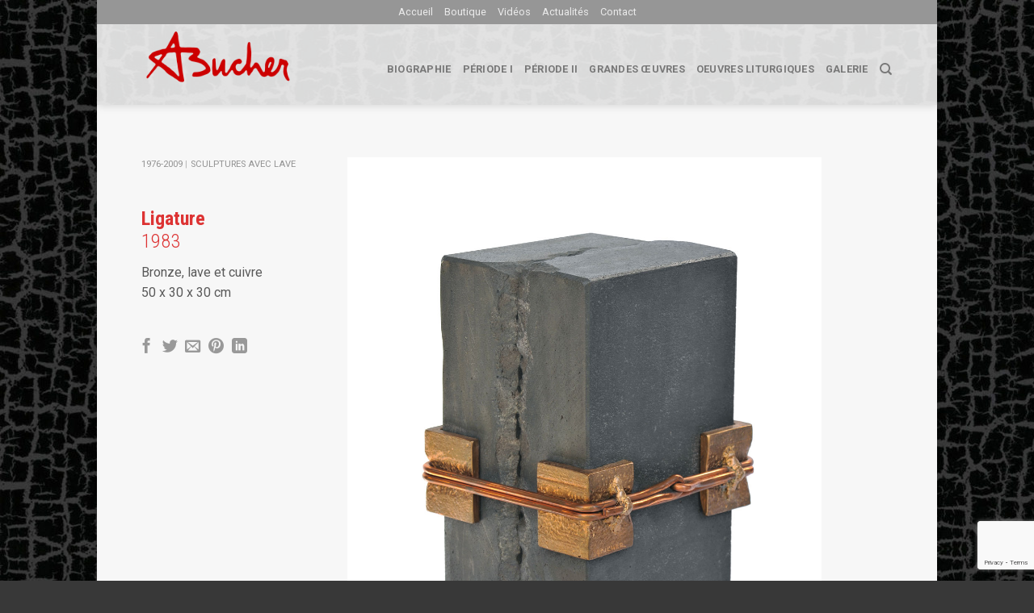

--- FILE ---
content_type: text/html; charset=UTF-8
request_url: https://andrebucher.ch/portfolio/periode-lave-1976-2009,sculptures-avec-lave/ligature/
body_size: 14624
content:
<!DOCTYPE html>
<!--[if IE 9 ]> <html lang="fr-FR" class="ie9 loading-site no-js"> <![endif]-->
<!--[if IE 8 ]> <html lang="fr-FR" class="ie8 loading-site no-js"> <![endif]-->
<!--[if (gte IE 9)|!(IE)]><!--><html lang="fr-FR" class="loading-site no-js"> <!--<![endif]-->
<head>
	<meta charset="UTF-8" />
	<link rel="profile" href="https://gmpg.org/xfn/11" />
	<link rel="pingback" href="https://andrebucher.ch/xmlrpc.php" />

	<script>(function(html){html.className = html.className.replace(/\bno-js\b/,'js')})(document.documentElement);</script>
<meta name='robots' content='index, follow, max-image-preview:large, max-snippet:-1, max-video-preview:-1' />
<meta name="viewport" content="width=device-width, initial-scale=1, maximum-scale=1" />
	<!-- This site is optimized with the Yoast SEO plugin v19.4 - https://yoast.com/wordpress/plugins/seo/ -->
	<title>Ligature1983 | André Bucher, Artiste volcanique</title>
	<link rel="canonical" href="https://andrebucher.ch/portfolio/periode-lave-1976-2009,sculptures-avec-lave/ligature/" />
	<meta property="og:locale" content="fr_FR" />
	<meta property="og:type" content="article" />
	<meta property="og:title" content="Ligature1983 | André Bucher, Artiste volcanique" />
	<meta property="og:description" content="Bronze, lave et cuivre 50 x 30 x 30 cm" />
	<meta property="og:url" content="https://andrebucher.ch/portfolio/periode-lave-1976-2009,sculptures-avec-lave/ligature/" />
	<meta property="og:site_name" content="André Bucher, Artiste volcanique" />
	<meta property="article:modified_time" content="2021-09-02T11:16:16+00:00" />
	<meta property="og:image" content="https://andrebucher.ch/wp-content/uploads/2021/04/ligature-1983.jpg" />
	<meta property="og:image:width" content="1136" />
	<meta property="og:image:height" content="1500" />
	<meta property="og:image:type" content="image/jpeg" />
	<meta name="twitter:card" content="summary_large_image" />
	<script type="application/ld+json" class="yoast-schema-graph">{"@context":"https://schema.org","@graph":[{"@type":["Person","Organization"],"@id":"https://andrebucher.ch/#/schema/person/6a2f7f1862aae5af0159c170d8952cae","name":"andre-bucher-sculpteur","image":{"@type":"ImageObject","inLanguage":"fr-FR","@id":"https://andrebucher.ch/#/schema/person/image/","url":"https://www.andrebucher-sculpteur.ch/wp-content/uploads/2021/03/info-livre-scaled.jpg","contentUrl":"https://www.andrebucher-sculpteur.ch/wp-content/uploads/2021/03/info-livre-scaled.jpg","width":2560,"height":1534,"caption":"andre-bucher-sculpteur"},"logo":{"@id":"https://andrebucher.ch/#/schema/person/image/"}},{"@type":"WebSite","@id":"https://andrebucher.ch/#website","url":"https://andrebucher.ch/","name":"André Bucher, Artiste volcanique","description":"","publisher":{"@id":"https://andrebucher.ch/#/schema/person/6a2f7f1862aae5af0159c170d8952cae"},"potentialAction":[{"@type":"SearchAction","target":{"@type":"EntryPoint","urlTemplate":"https://andrebucher.ch/?s={search_term_string}"},"query-input":"required name=search_term_string"}],"inLanguage":"fr-FR"},{"@type":"ImageObject","inLanguage":"fr-FR","@id":"https://andrebucher.ch/portfolio/periode-lave-1976-2009,sculptures-avec-lave/ligature/#primaryimage","url":"https://andrebucher.ch/wp-content/uploads/2021/04/ligature-1983.jpg","contentUrl":"https://andrebucher.ch/wp-content/uploads/2021/04/ligature-1983.jpg","width":1136,"height":1500},{"@type":"WebPage","@id":"https://andrebucher.ch/portfolio/periode-lave-1976-2009,sculptures-avec-lave/ligature/","url":"https://andrebucher.ch/portfolio/periode-lave-1976-2009,sculptures-avec-lave/ligature/","name":"Ligature1983 | André Bucher, Artiste volcanique","isPartOf":{"@id":"https://andrebucher.ch/#website"},"primaryImageOfPage":{"@id":"https://andrebucher.ch/portfolio/periode-lave-1976-2009,sculptures-avec-lave/ligature/#primaryimage"},"image":{"@id":"https://andrebucher.ch/portfolio/periode-lave-1976-2009,sculptures-avec-lave/ligature/#primaryimage"},"thumbnailUrl":"https://andrebucher.ch/wp-content/uploads/2021/04/ligature-1983.jpg","datePublished":"2021-04-21T13:09:55+00:00","dateModified":"2021-09-02T11:16:16+00:00","breadcrumb":{"@id":"https://andrebucher.ch/portfolio/periode-lave-1976-2009,sculptures-avec-lave/ligature/#breadcrumb"},"inLanguage":"fr-FR","potentialAction":[{"@type":"ReadAction","target":["https://andrebucher.ch/portfolio/periode-lave-1976-2009,sculptures-avec-lave/ligature/"]}]},{"@type":"BreadcrumbList","@id":"https://andrebucher.ch/portfolio/periode-lave-1976-2009,sculptures-avec-lave/ligature/#breadcrumb","itemListElement":[{"@type":"ListItem","position":1,"name":"Accueil","item":"https://andrebucher.ch/"},{"@type":"ListItem","position":2,"name":"Portfolio","item":"https://andrebucher.ch/featured_item/"},{"@type":"ListItem","position":3,"name":"Ligature1983"}]}]}</script>
	<!-- / Yoast SEO plugin. -->


<link rel='dns-prefetch' href='//www.google.com' />
<link rel='dns-prefetch' href='//cdn.jsdelivr.net' />
<link rel='dns-prefetch' href='//fonts.googleapis.com' />
<link rel='dns-prefetch' href='//s.w.org' />
<link rel="alternate" type="application/rss+xml" title="André Bucher, Artiste volcanique &raquo; Flux" href="https://andrebucher.ch/feed/" />
<link rel="alternate" type="application/rss+xml" title="André Bucher, Artiste volcanique &raquo; Flux des commentaires" href="https://andrebucher.ch/comments/feed/" />
<link rel="prefetch" href="https://andrebucher.ch/wp-content/themes/flatsome/assets/js/chunk.countup.fe2c1016.js" />
<link rel="prefetch" href="https://andrebucher.ch/wp-content/themes/flatsome/assets/js/chunk.sticky-sidebar.a58a6557.js" />
<link rel="prefetch" href="https://andrebucher.ch/wp-content/themes/flatsome/assets/js/chunk.tooltips.29144c1c.js" />
<link rel="prefetch" href="https://andrebucher.ch/wp-content/themes/flatsome/assets/js/chunk.vendors-popups.947eca5c.js" />
<link rel="prefetch" href="https://andrebucher.ch/wp-content/themes/flatsome/assets/js/chunk.vendors-slider.c7f2bd49.js" />
<script type="text/javascript">
window._wpemojiSettings = {"baseUrl":"https:\/\/s.w.org\/images\/core\/emoji\/14.0.0\/72x72\/","ext":".png","svgUrl":"https:\/\/s.w.org\/images\/core\/emoji\/14.0.0\/svg\/","svgExt":".svg","source":{"concatemoji":"https:\/\/andrebucher.ch\/wp-includes\/js\/wp-emoji-release.min.js?ver=6.0.11"}};
/*! This file is auto-generated */
!function(e,a,t){var n,r,o,i=a.createElement("canvas"),p=i.getContext&&i.getContext("2d");function s(e,t){var a=String.fromCharCode,e=(p.clearRect(0,0,i.width,i.height),p.fillText(a.apply(this,e),0,0),i.toDataURL());return p.clearRect(0,0,i.width,i.height),p.fillText(a.apply(this,t),0,0),e===i.toDataURL()}function c(e){var t=a.createElement("script");t.src=e,t.defer=t.type="text/javascript",a.getElementsByTagName("head")[0].appendChild(t)}for(o=Array("flag","emoji"),t.supports={everything:!0,everythingExceptFlag:!0},r=0;r<o.length;r++)t.supports[o[r]]=function(e){if(!p||!p.fillText)return!1;switch(p.textBaseline="top",p.font="600 32px Arial",e){case"flag":return s([127987,65039,8205,9895,65039],[127987,65039,8203,9895,65039])?!1:!s([55356,56826,55356,56819],[55356,56826,8203,55356,56819])&&!s([55356,57332,56128,56423,56128,56418,56128,56421,56128,56430,56128,56423,56128,56447],[55356,57332,8203,56128,56423,8203,56128,56418,8203,56128,56421,8203,56128,56430,8203,56128,56423,8203,56128,56447]);case"emoji":return!s([129777,127995,8205,129778,127999],[129777,127995,8203,129778,127999])}return!1}(o[r]),t.supports.everything=t.supports.everything&&t.supports[o[r]],"flag"!==o[r]&&(t.supports.everythingExceptFlag=t.supports.everythingExceptFlag&&t.supports[o[r]]);t.supports.everythingExceptFlag=t.supports.everythingExceptFlag&&!t.supports.flag,t.DOMReady=!1,t.readyCallback=function(){t.DOMReady=!0},t.supports.everything||(n=function(){t.readyCallback()},a.addEventListener?(a.addEventListener("DOMContentLoaded",n,!1),e.addEventListener("load",n,!1)):(e.attachEvent("onload",n),a.attachEvent("onreadystatechange",function(){"complete"===a.readyState&&t.readyCallback()})),(e=t.source||{}).concatemoji?c(e.concatemoji):e.wpemoji&&e.twemoji&&(c(e.twemoji),c(e.wpemoji)))}(window,document,window._wpemojiSettings);
</script>
<style type="text/css">
img.wp-smiley,
img.emoji {
	display: inline !important;
	border: none !important;
	box-shadow: none !important;
	height: 1em !important;
	width: 1em !important;
	margin: 0 0.07em !important;
	vertical-align: -0.1em !important;
	background: none !important;
	padding: 0 !important;
}
</style>
	<link rel='stylesheet' id='formidable-css'  href='https://andrebucher.ch/wp-content/plugins/formidable/css/formidableforms.css?ver=730816' type='text/css' media='all' />
<style id='wp-block-library-inline-css' type='text/css'>
:root{--wp-admin-theme-color:#007cba;--wp-admin-theme-color--rgb:0,124,186;--wp-admin-theme-color-darker-10:#006ba1;--wp-admin-theme-color-darker-10--rgb:0,107,161;--wp-admin-theme-color-darker-20:#005a87;--wp-admin-theme-color-darker-20--rgb:0,90,135;--wp-admin-border-width-focus:2px}@media (-webkit-min-device-pixel-ratio:2),(min-resolution:192dpi){:root{--wp-admin-border-width-focus:1.5px}}:root{--wp--preset--font-size--normal:16px;--wp--preset--font-size--huge:42px}:root .has-very-light-gray-background-color{background-color:#eee}:root .has-very-dark-gray-background-color{background-color:#313131}:root .has-very-light-gray-color{color:#eee}:root .has-very-dark-gray-color{color:#313131}:root .has-vivid-green-cyan-to-vivid-cyan-blue-gradient-background{background:linear-gradient(135deg,#00d084,#0693e3)}:root .has-purple-crush-gradient-background{background:linear-gradient(135deg,#34e2e4,#4721fb 50%,#ab1dfe)}:root .has-hazy-dawn-gradient-background{background:linear-gradient(135deg,#faaca8,#dad0ec)}:root .has-subdued-olive-gradient-background{background:linear-gradient(135deg,#fafae1,#67a671)}:root .has-atomic-cream-gradient-background{background:linear-gradient(135deg,#fdd79a,#004a59)}:root .has-nightshade-gradient-background{background:linear-gradient(135deg,#330968,#31cdcf)}:root .has-midnight-gradient-background{background:linear-gradient(135deg,#020381,#2874fc)}.has-regular-font-size{font-size:1em}.has-larger-font-size{font-size:2.625em}.has-normal-font-size{font-size:var(--wp--preset--font-size--normal)}.has-huge-font-size{font-size:var(--wp--preset--font-size--huge)}.has-text-align-center{text-align:center}.has-text-align-left{text-align:left}.has-text-align-right{text-align:right}#end-resizable-editor-section{display:none}.aligncenter{clear:both}.items-justified-left{justify-content:flex-start}.items-justified-center{justify-content:center}.items-justified-right{justify-content:flex-end}.items-justified-space-between{justify-content:space-between}.screen-reader-text{border:0;clip:rect(1px,1px,1px,1px);-webkit-clip-path:inset(50%);clip-path:inset(50%);height:1px;margin:-1px;overflow:hidden;padding:0;position:absolute;width:1px;word-wrap:normal!important}.screen-reader-text:focus{background-color:#ddd;clip:auto!important;-webkit-clip-path:none;clip-path:none;color:#444;display:block;font-size:1em;height:auto;left:5px;line-height:normal;padding:15px 23px 14px;text-decoration:none;top:5px;width:auto;z-index:100000}html :where(.has-border-color),html :where([style*=border-width]){border-style:solid}html :where(img[class*=wp-image-]){height:auto;max-width:100%}
</style>
<link rel='stylesheet' id='contact-form-7-css'  href='https://andrebucher.ch/wp-content/plugins/contact-form-7/includes/css/styles.css?ver=5.6.1' type='text/css' media='all' />
<link rel='stylesheet' id='flatsome-main-css'  href='https://andrebucher.ch/wp-content/themes/flatsome/assets/css/flatsome.css?ver=3.15.7' type='text/css' media='all' />
<style id='flatsome-main-inline-css' type='text/css'>
@font-face {
				font-family: "fl-icons";
				font-display: block;
				src: url(https://andrebucher.ch/wp-content/themes/flatsome/assets/css/icons/fl-icons.eot?v=3.15.7);
				src:
					url(https://andrebucher.ch/wp-content/themes/flatsome/assets/css/icons/fl-icons.eot#iefix?v=3.15.7) format("embedded-opentype"),
					url(https://andrebucher.ch/wp-content/themes/flatsome/assets/css/icons/fl-icons.woff2?v=3.15.7) format("woff2"),
					url(https://andrebucher.ch/wp-content/themes/flatsome/assets/css/icons/fl-icons.ttf?v=3.15.7) format("truetype"),
					url(https://andrebucher.ch/wp-content/themes/flatsome/assets/css/icons/fl-icons.woff?v=3.15.7) format("woff"),
					url(https://andrebucher.ch/wp-content/themes/flatsome/assets/css/icons/fl-icons.svg?v=3.15.7#fl-icons) format("svg");
			}
</style>
<link rel='stylesheet' id='flatsome-style-css'  href='https://andrebucher.ch/wp-content/themes/flatsome-child/style.css?ver=3.0' type='text/css' media='all' />
<link rel='stylesheet' id='flatsome-googlefonts-css'  href='//fonts.googleapis.com/css?family=Roboto%3Aregular%2C900%2Cregular%2C700%7CDancing+Script%3Aregular%2C400&#038;display=swap&#038;ver=3.9' type='text/css' media='all' />
<script type='text/javascript' src='https://andrebucher.ch/wp-includes/js/jquery/jquery.min.js?ver=3.6.0' id='jquery-core-js'></script>
<script type='text/javascript' src='https://andrebucher.ch/wp-includes/js/jquery/jquery-migrate.min.js?ver=3.3.2' id='jquery-migrate-js'></script>
<link rel="https://api.w.org/" href="https://andrebucher.ch/wp-json/" /><link rel="EditURI" type="application/rsd+xml" title="RSD" href="https://andrebucher.ch/xmlrpc.php?rsd" />
<link rel="wlwmanifest" type="application/wlwmanifest+xml" href="https://andrebucher.ch/wp-includes/wlwmanifest.xml" /> 
<meta name="generator" content="WordPress 6.0.11" />
<link rel='shortlink' href='https://andrebucher.ch/?p=2325' />
<link rel="alternate" type="application/json+oembed" href="https://andrebucher.ch/wp-json/oembed/1.0/embed?url=https%3A%2F%2Fandrebucher.ch%2Fportfolio%2Fperiode-lave-1976-2009%2Csculptures-avec-lave%2Fligature%2F" />
<link rel="alternate" type="text/xml+oembed" href="https://andrebucher.ch/wp-json/oembed/1.0/embed?url=https%3A%2F%2Fandrebucher.ch%2Fportfolio%2Fperiode-lave-1976-2009%2Csculptures-avec-lave%2Fligature%2F&#038;format=xml" />
<!-- Analytics by WP Statistics v13.2.5 - https://wp-statistics.com/ -->
<style>.bg{opacity: 0; transition: opacity 1s; -webkit-transition: opacity 1s;} .bg-loaded{opacity: 1;}</style><!--[if IE]><link rel="stylesheet" type="text/css" href="https://andrebucher.ch/wp-content/themes/flatsome/assets/css/ie-fallback.css"><script src="//cdnjs.cloudflare.com/ajax/libs/html5shiv/3.6.1/html5shiv.js"></script><script>var head = document.getElementsByTagName('head')[0],style = document.createElement('style');style.type = 'text/css';style.styleSheet.cssText = ':before,:after{content:none !important';head.appendChild(style);setTimeout(function(){head.removeChild(style);}, 0);</script><script src="https://andrebucher.ch/wp-content/themes/flatsome/assets/libs/ie-flexibility.js"></script><![endif]--><link rel="preconnect" href="https://fonts.gstatic.com"> 
<link href="https://fonts.googleapis.com/css2?family=Antonio:wght@500&family=Archivo+Narrow:wght@500&family=Oswald&family=Roboto+Condensed:wght@300;700&display=swap" rel="stylesheet">
<link rel="icon" href="https://andrebucher.ch/wp-content/uploads/2021/03/cropped-AB_logo_red-icon-32x32.jpg" sizes="32x32" />
<link rel="icon" href="https://andrebucher.ch/wp-content/uploads/2021/03/cropped-AB_logo_red-icon-192x192.jpg" sizes="192x192" />
<link rel="apple-touch-icon" href="https://andrebucher.ch/wp-content/uploads/2021/03/cropped-AB_logo_red-icon-180x180.jpg" />
<meta name="msapplication-TileImage" content="https://andrebucher.ch/wp-content/uploads/2021/03/cropped-AB_logo_red-icon-270x270.jpg" />
<style id="custom-css" type="text/css">:root {--primary-color: #dd3030;}html{background-image: url('https://www.andrebucher-sculpteur.ch/wp-content/uploads/2021/04/background4-Craquele.jpg');}html{background-color:rgba(0,0,0,0.78)!important;}.container-width, .full-width .ubermenu-nav, .container, .row{max-width: 960px}.row.row-collapse{max-width: 930px}.row.row-small{max-width: 952.5px}.row.row-large{max-width: 990px}body.framed, body.framed header, body.framed .header-wrapper, body.boxed, body.boxed header, body.boxed .header-wrapper, body.boxed .is-sticky-section{ max-width: 1040px}.sticky-add-to-cart--active, #wrapper,#main,#main.dark{background-color: #f7f7f7}.header-main{height: 100px}#logo img{max-height: 100px}#logo{width:251px;}#logo img{padding:2px 0;}.header-top{min-height: 30px}.transparent .header-main{height: 90px}.transparent #logo img{max-height: 90px}.has-transparent + .page-title:first-of-type,.has-transparent + #main > .page-title,.has-transparent + #main > div > .page-title,.has-transparent + #main .page-header-wrapper:first-of-type .page-title{padding-top: 120px;}.header.show-on-scroll,.stuck .header-main{height:81px!important}.stuck #logo img{max-height: 81px!important}.header-bg-color {background-color: rgba(242,242,242,0.9)}.header-bg-image {background-image: url('https://www.andrebucher-sculpteur.ch/wp-content/uploads/2021/03/background3-Craquele.jpg');}.header-bg-image {background-repeat: no-repeat;}.header-bottom {background-color: #f1f1f1}.top-bar-nav > li > a{line-height: 15px }.header-wrapper:not(.stuck) .header-main .header-nav{margin-top: 11px }.stuck .header-main .nav > li > a{line-height: 43px }@media (max-width: 549px) {.header-main{height: 70px}#logo img{max-height: 70px}}.header-top{background-color:#969696!important;}/* Color */.accordion-title.active, .has-icon-bg .icon .icon-inner,.logo a, .primary.is-underline, .primary.is-link, .badge-outline .badge-inner, .nav-outline > li.active> a,.nav-outline >li.active > a, .cart-icon strong,[data-color='primary'], .is-outline.primary{color: #dd3030;}/* Color !important */[data-text-color="primary"]{color: #dd3030!important;}/* Background Color */[data-text-bg="primary"]{background-color: #dd3030;}/* Background */.scroll-to-bullets a,.featured-title, .label-new.menu-item > a:after, .nav-pagination > li > .current,.nav-pagination > li > span:hover,.nav-pagination > li > a:hover,.has-hover:hover .badge-outline .badge-inner,button[type="submit"], .button.wc-forward:not(.checkout):not(.checkout-button), .button.submit-button, .button.primary:not(.is-outline),.featured-table .title,.is-outline:hover, .has-icon:hover .icon-label,.nav-dropdown-bold .nav-column li > a:hover, .nav-dropdown.nav-dropdown-bold > li > a:hover, .nav-dropdown-bold.dark .nav-column li > a:hover, .nav-dropdown.nav-dropdown-bold.dark > li > a:hover, .header-vertical-menu__opener ,.is-outline:hover, .tagcloud a:hover,.grid-tools a, input[type='submit']:not(.is-form), .box-badge:hover .box-text, input.button.alt,.nav-box > li > a:hover,.nav-box > li.active > a,.nav-pills > li.active > a ,.current-dropdown .cart-icon strong, .cart-icon:hover strong, .nav-line-bottom > li > a:before, .nav-line-grow > li > a:before, .nav-line > li > a:before,.banner, .header-top, .slider-nav-circle .flickity-prev-next-button:hover svg, .slider-nav-circle .flickity-prev-next-button:hover .arrow, .primary.is-outline:hover, .button.primary:not(.is-outline), input[type='submit'].primary, input[type='submit'].primary, input[type='reset'].button, input[type='button'].primary, .badge-inner{background-color: #dd3030;}/* Border */.nav-vertical.nav-tabs > li.active > a,.scroll-to-bullets a.active,.nav-pagination > li > .current,.nav-pagination > li > span:hover,.nav-pagination > li > a:hover,.has-hover:hover .badge-outline .badge-inner,.accordion-title.active,.featured-table,.is-outline:hover, .tagcloud a:hover,blockquote, .has-border, .cart-icon strong:after,.cart-icon strong,.blockUI:before, .processing:before,.loading-spin, .slider-nav-circle .flickity-prev-next-button:hover svg, .slider-nav-circle .flickity-prev-next-button:hover .arrow, .primary.is-outline:hover{border-color: #dd3030}.nav-tabs > li.active > a{border-top-color: #dd3030}.widget_shopping_cart_content .blockUI.blockOverlay:before { border-left-color: #dd3030 }.woocommerce-checkout-review-order .blockUI.blockOverlay:before { border-left-color: #dd3030 }/* Fill */.slider .flickity-prev-next-button:hover svg,.slider .flickity-prev-next-button:hover .arrow{fill: #dd3030;}/* Background Color */[data-icon-label]:after, .secondary.is-underline:hover,.secondary.is-outline:hover,.icon-label,.button.secondary:not(.is-outline),.button.alt:not(.is-outline), .badge-inner.on-sale, .button.checkout, .single_add_to_cart_button, .current .breadcrumb-step{ background-color:#0e7cdc; }[data-text-bg="secondary"]{background-color: #0e7cdc;}/* Color */.secondary.is-underline,.secondary.is-link, .secondary.is-outline,.stars a.active, .star-rating:before, .woocommerce-page .star-rating:before,.star-rating span:before, .color-secondary{color: #0e7cdc}/* Color !important */[data-text-color="secondary"]{color: #0e7cdc!important;}/* Border */.secondary.is-outline:hover{border-color:#0e7cdc}.success.is-underline:hover,.success.is-outline:hover,.success{background-color: #ef991a}.success-color, .success.is-link, .success.is-outline{color: #ef991a;}.success-border{border-color: #ef991a!important;}/* Color !important */[data-text-color="success"]{color: #ef991a!important;}/* Background Color */[data-text-bg="success"]{background-color: #ef991a;}.alert.is-underline:hover,.alert.is-outline:hover,.alert{background-color: #dd3030}.alert.is-link, .alert.is-outline, .color-alert{color: #dd3030;}/* Color !important */[data-text-color="alert"]{color: #dd3030!important;}/* Background Color */[data-text-bg="alert"]{background-color: #dd3030;}body{font-size: 100%;}@media screen and (max-width: 549px){body{font-size: 90%;}}body{font-family:"Roboto", sans-serif}body{font-weight: 0}body{color: #595959}.nav > li > a {font-family:"Roboto", sans-serif;}.mobile-sidebar-levels-2 .nav > li > ul > li > a {font-family:"Roboto", sans-serif;}.nav > li > a {font-weight: 700;}.mobile-sidebar-levels-2 .nav > li > ul > li > a {font-weight: 700;}h1,h2,h3,h4,h5,h6,.heading-font, .off-canvas-center .nav-sidebar.nav-vertical > li > a{font-family: "Roboto", sans-serif;}h1,h2,h3,h4,h5,h6,.heading-font,.banner h1,.banner h2{font-weight: 900;}h1,h2,h3,h4,h5,h6,.heading-font{color: #dd3333;}.alt-font{font-family: "Dancing Script", sans-serif;}.alt-font{font-weight: 400!important;}.header:not(.transparent) .header-nav-main.nav > li > a:hover,.header:not(.transparent) .header-nav-main.nav > li.active > a,.header:not(.transparent) .header-nav-main.nav > li.current > a,.header:not(.transparent) .header-nav-main.nav > li > a.active,.header:not(.transparent) .header-nav-main.nav > li > a.current{color: #dd3333;}.header-nav-main.nav-line-bottom > li > a:before,.header-nav-main.nav-line-grow > li > a:before,.header-nav-main.nav-line > li > a:before,.header-nav-main.nav-box > li > a:hover,.header-nav-main.nav-box > li.active > a,.header-nav-main.nav-pills > li > a:hover,.header-nav-main.nav-pills > li.active > a{color:#FFF!important;background-color: #dd3333;}a{color: #dd3030;}a:hover{color: #0a0a0a;}.tagcloud a:hover{border-color: #0a0a0a;background-color: #0a0a0a;}.footer-1{background-color: #ffffff}.absolute-footer, html{background-color: rgba(234,234,234,0.25)}/* Custom CSS */.social-icons {display: inline-block;vertical-align: middle;font-size: 1em;color: #999;margin-left: -8px;margin-top: 20px;}h1.entry-title.uppercase {font-weight: normal;font-size: 1.5em;letter-spacing: 0;font-family: 'Roboto Condensed', sans-serif;}h6 {font-weight: 600;font-size: 0.8em;letter-spacing: 0em !important;font-family: 'Archivo Narrow', sans-serif;}.page-wrapper {padding-top: 65px;padding-bottom: 25px !important;}.next-prev-nav i {font-size: 2em;margin: 0 0px !important;top: -1px;vertical-align: middle;}.box-text p {margin-top: .1em;margin-bottom: .1em;display: none;}.uppercase {line-height: 1.2;text-transform: none;letter-spacing: 0em;}.breadcrumbs {color: #444;font-weight: bold;letter-spacing: 0;padding: 0;font-size: .7em; text-transform: uppercase;}.nav>li.active>a {color: #dd3333;font-weight: 900;}h6 {font-weight: 500; letter-spacing: .2 em;}.normal-title .page-title-inner {padding-top: 65px;padding-bottom: 15px;}.page-wrapper {padding-top: 65px;padding-bottom: 30px;}.accordion-title {font-size: 80%;padding: .6em 1.5em;display: block;position: relative;border-top: 0px solid #ddd;}.accordion-title.active {border-color: #446084;color: #cacaca;font-weight: ;background-color: rgb(0 0 0 / 0%);}.accordion .toggle {width: 0em;height: 1.5em;margin-right: 0px;top: .25em;border-radius: 999px;position: absolute;left: 0;}.accordion-inner {padding: 0;}.col-divided {padding-right: 30px;border-right: 0px solid #ececec !important;}.mb-half {margin-bottom: 45px;}ul.menu>li>a{display: inline-block;padding: 3px 0; -webkit-box-flex: 1;-ms-flex: 1;flex: 1;font-weight: 500;text-transform: uppercase;font-size: 0.8em;}ul.menu>li+li, .widget>ul>li+li {border-top: 0px solid #ececec;}.footer {padding: 25px 0 5px}.widget {margin-bottom: .2em;}.absolute-footer {color: rgba(0,0,0,0.5);padding: 7px 0 5px;font-size: .7em;}.flickity-page-dots .dot {opacity: 0.3;border: 2px solid #ccc;}.flickity-page-dots .dot.is-selected {background-color: #ccc;opacity: 1 !important;}a {color: #bb565e;}.col, .gallery-item, .columns {position: relative;margin: 0;padding: 0 15px 0px;width: 100%;}.page-wrapper {padding-top: 65px;padding-bottom: 15px;}.frm_style_formidable-style.with_frm_style .frm_compact .frm_dropzone.dz-clickable .dz-message, .frm_style_formidable-style.with_frm_style input[type=submit], .frm_style_formidable-style.with_frm_style .frm_submit input[type=button], .frm_style_formidable-style.with_frm_style .frm_submit button, .frm_form_submit_style, .frm_style_formidable-style.with_frm_style .frm-edit-page-btn {width: auto;font-family: "Roboto","Arial",Tahoma,sans-serif;font-size: 14px;height: auto;line-height: normal;text-align: center;background: #cc1818;border-width: 1px;border-color: #cc1818;border-style: solid;color: #ffffff;cursor: pointer;font-weight: normal;-moz-border-radius: 4px;-webkit-border-radius: 4px;border-radius: 4px;text-shadow: none;padding: 10px 20px;-moz-box-sizing: border-box;box-sizing: border-box;-ms-box-sizing: border-box;-moz-box-shadow: 0 1px 1px #eeeeee;-webkit-box-shadow: 0 1px 1px #eeeeee;box-shadow: 0 1px 1px #eeeeee;margin: 10px;margin-left: 0;margin-right: 0;vertical-align: middle;}.is-large {font-size: 1.3em;font-weight: bold;text-align: left;margin-left: 3.8em;margin-bottom: 2em;}.header-wrapper:not(.stuck) .header-main .header-nav {margin-top: 11px;padding-right: 1px !important;}.with_frm_style {--font: "Roboto","Lucida Sans Unicode",Tahoma,sans-serif;--font-size: 14px;--label-color: #3f4b5b;--weight: bold;--position: none;--align: left;--width: 150px;--required-color: #B94A48;--required-weight: bold;--label-padding: 0 0 3px 0;--description-font-size: 12px;--description-color: #666666;--description-weight: normal;--description-style: normal;--description-align: left;--description-margin: 0;--field-font-size: 16px;--field-height: 32px;--line-height: 32px;--field-width: 100%;--auto-width: 100%;--field-pad: 6px 10px;--field-margin: 20px;--field-weight: normal;--text-color: #555555;--border-color: #BFC3C8;--field-border-width: 1px;--field-border-style: solid;--bg-color: #ffffff;--bg-color-active: #ffffff;--border-color-active: #66afe9;--text-color-error: #444444;--bg-color-error: #ffffff;--border-color-error: #B94A48;--border-width-error: 1px;--border-style-error: solid;--bg-color-disabled: #ffffff;--border-color-disabled: #E5E5E5;--text-color-disabled: #A1A1A1;--radio-align: block;--check-align: block;--check-font-size: 16px;--check-label-color: #444444;--check-weight: normal;--section-font-size: 18px;--section-color: #444444;--section-weight: bold;--section-pad: 15px 0 3px 0;--section-mar-top: 15px;--section-mar-bottom: 30px;--section-bg-color: transparent;--section-border-color: #e8e8e8;--section-border-width: 2px;--section-border-style: solid;--section-border-loc: -top;--collapse-pos: after;--submit-font-size: 12px;--submit-width: auto;--submit-height: auto;--submit-bg-color: #579AF6;--submit-border-color: #579AF6;--submit-border-width: 1px;--submit-text-color: #ffffff;--submit-weight: normal;--submit-border-radius: 4px;--submit-margin: 10px;--submit-padding: 10px 20px;--submit-shadow-color: #eeeeee;--submit-hover-bg-color: #efefef;--submit-hover-color: #444444;--submit-hover-border-color: #cccccc;--submit-active-bg-color: #efefef;--submit-active-color: #444444;--submit-active-border-color: #cccccc;--border-radius: 4px;--error-bg: #F2DEDE;--error-border: #EBCCD1;--error-text: #B94A48;--error-font-size: 14px;--success-bg-color: #DFF0D8;--success-border-color: #D6E9C6;--success-text-color: #468847;--success-font-size: 14px; }.with_frm_style .frm_top_container .frm_primary_label, .with_frm_style .frm_hidden_container .frm_primary_label, .with_frm_style .frm_pos_top {display: block;float: none;width: auto;font-size: 80%;}.next-prev-nav .flex-col {padding: .7em 0;font-size: 80%;}a {color: #dd3030;}ul.menu>li>a {display: inline-block;padding: 3px 0;-webkit-box-flex: 1;-ms-flex: 1;flex: 1;font-weight: 700;text-transform: uppercase;font-size: 0.8em;}/* Custom CSS Mobile */@media (max-width: 549px){ul.menu>li, .widget>ul>li {list-style: none;margin-bottom: 0.3em;margin: 0;text-align: center;font-size: 1.3em;}h6 {font-weight: 400;font-size: 0.7em;letter-spacing: 0em !important;font-family: 'Archivo Narrow', sans-serif;}.widget {margin-bottom: 0.2em;text-align: center;} .frm_submit {grid-column: 1 / span 12 !important;text-align: center;}.nav>li>a {font-size: 1em;}.nav>li.html {font-size: 1.2em;}.social-icons {margin-top: 0px;}.off-canvas .nav-vertical>li>a {padding-top: 12px;padding-bottom: 12px;}.nav>li.html {font-size: 1em;}}.label-new.menu-item > a:after{content:"Nouveau";}.label-hot.menu-item > a:after{content:"Hot";}.label-sale.menu-item > a:after{content:"En action";}.label-popular.menu-item > a:after{content:"Populaire";}</style></head>

<body data-rsssl=1 class="featured_item-template-default single single-featured_item postid-2325 boxed header-shadow box-shadow lightbox nav-dropdown-has-arrow nav-dropdown-has-shadow nav-dropdown-has-border parallax-mobile featured-item-category-periode-lave-1976-2009 featured-item-category-sculptures-avec-lave">

<svg xmlns="http://www.w3.org/2000/svg" viewBox="0 0 0 0" width="0" height="0" focusable="false" role="none" style="visibility: hidden; position: absolute; left: -9999px; overflow: hidden;" ><defs><filter id="wp-duotone-dark-grayscale"><feColorMatrix color-interpolation-filters="sRGB" type="matrix" values=" .299 .587 .114 0 0 .299 .587 .114 0 0 .299 .587 .114 0 0 .299 .587 .114 0 0 " /><feComponentTransfer color-interpolation-filters="sRGB" ><feFuncR type="table" tableValues="0 0.49803921568627" /><feFuncG type="table" tableValues="0 0.49803921568627" /><feFuncB type="table" tableValues="0 0.49803921568627" /><feFuncA type="table" tableValues="1 1" /></feComponentTransfer><feComposite in2="SourceGraphic" operator="in" /></filter></defs></svg><svg xmlns="http://www.w3.org/2000/svg" viewBox="0 0 0 0" width="0" height="0" focusable="false" role="none" style="visibility: hidden; position: absolute; left: -9999px; overflow: hidden;" ><defs><filter id="wp-duotone-grayscale"><feColorMatrix color-interpolation-filters="sRGB" type="matrix" values=" .299 .587 .114 0 0 .299 .587 .114 0 0 .299 .587 .114 0 0 .299 .587 .114 0 0 " /><feComponentTransfer color-interpolation-filters="sRGB" ><feFuncR type="table" tableValues="0 1" /><feFuncG type="table" tableValues="0 1" /><feFuncB type="table" tableValues="0 1" /><feFuncA type="table" tableValues="1 1" /></feComponentTransfer><feComposite in2="SourceGraphic" operator="in" /></filter></defs></svg><svg xmlns="http://www.w3.org/2000/svg" viewBox="0 0 0 0" width="0" height="0" focusable="false" role="none" style="visibility: hidden; position: absolute; left: -9999px; overflow: hidden;" ><defs><filter id="wp-duotone-purple-yellow"><feColorMatrix color-interpolation-filters="sRGB" type="matrix" values=" .299 .587 .114 0 0 .299 .587 .114 0 0 .299 .587 .114 0 0 .299 .587 .114 0 0 " /><feComponentTransfer color-interpolation-filters="sRGB" ><feFuncR type="table" tableValues="0.54901960784314 0.98823529411765" /><feFuncG type="table" tableValues="0 1" /><feFuncB type="table" tableValues="0.71764705882353 0.25490196078431" /><feFuncA type="table" tableValues="1 1" /></feComponentTransfer><feComposite in2="SourceGraphic" operator="in" /></filter></defs></svg><svg xmlns="http://www.w3.org/2000/svg" viewBox="0 0 0 0" width="0" height="0" focusable="false" role="none" style="visibility: hidden; position: absolute; left: -9999px; overflow: hidden;" ><defs><filter id="wp-duotone-blue-red"><feColorMatrix color-interpolation-filters="sRGB" type="matrix" values=" .299 .587 .114 0 0 .299 .587 .114 0 0 .299 .587 .114 0 0 .299 .587 .114 0 0 " /><feComponentTransfer color-interpolation-filters="sRGB" ><feFuncR type="table" tableValues="0 1" /><feFuncG type="table" tableValues="0 0.27843137254902" /><feFuncB type="table" tableValues="0.5921568627451 0.27843137254902" /><feFuncA type="table" tableValues="1 1" /></feComponentTransfer><feComposite in2="SourceGraphic" operator="in" /></filter></defs></svg><svg xmlns="http://www.w3.org/2000/svg" viewBox="0 0 0 0" width="0" height="0" focusable="false" role="none" style="visibility: hidden; position: absolute; left: -9999px; overflow: hidden;" ><defs><filter id="wp-duotone-midnight"><feColorMatrix color-interpolation-filters="sRGB" type="matrix" values=" .299 .587 .114 0 0 .299 .587 .114 0 0 .299 .587 .114 0 0 .299 .587 .114 0 0 " /><feComponentTransfer color-interpolation-filters="sRGB" ><feFuncR type="table" tableValues="0 0" /><feFuncG type="table" tableValues="0 0.64705882352941" /><feFuncB type="table" tableValues="0 1" /><feFuncA type="table" tableValues="1 1" /></feComponentTransfer><feComposite in2="SourceGraphic" operator="in" /></filter></defs></svg><svg xmlns="http://www.w3.org/2000/svg" viewBox="0 0 0 0" width="0" height="0" focusable="false" role="none" style="visibility: hidden; position: absolute; left: -9999px; overflow: hidden;" ><defs><filter id="wp-duotone-magenta-yellow"><feColorMatrix color-interpolation-filters="sRGB" type="matrix" values=" .299 .587 .114 0 0 .299 .587 .114 0 0 .299 .587 .114 0 0 .299 .587 .114 0 0 " /><feComponentTransfer color-interpolation-filters="sRGB" ><feFuncR type="table" tableValues="0.78039215686275 1" /><feFuncG type="table" tableValues="0 0.94901960784314" /><feFuncB type="table" tableValues="0.35294117647059 0.47058823529412" /><feFuncA type="table" tableValues="1 1" /></feComponentTransfer><feComposite in2="SourceGraphic" operator="in" /></filter></defs></svg><svg xmlns="http://www.w3.org/2000/svg" viewBox="0 0 0 0" width="0" height="0" focusable="false" role="none" style="visibility: hidden; position: absolute; left: -9999px; overflow: hidden;" ><defs><filter id="wp-duotone-purple-green"><feColorMatrix color-interpolation-filters="sRGB" type="matrix" values=" .299 .587 .114 0 0 .299 .587 .114 0 0 .299 .587 .114 0 0 .299 .587 .114 0 0 " /><feComponentTransfer color-interpolation-filters="sRGB" ><feFuncR type="table" tableValues="0.65098039215686 0.40392156862745" /><feFuncG type="table" tableValues="0 1" /><feFuncB type="table" tableValues="0.44705882352941 0.4" /><feFuncA type="table" tableValues="1 1" /></feComponentTransfer><feComposite in2="SourceGraphic" operator="in" /></filter></defs></svg><svg xmlns="http://www.w3.org/2000/svg" viewBox="0 0 0 0" width="0" height="0" focusable="false" role="none" style="visibility: hidden; position: absolute; left: -9999px; overflow: hidden;" ><defs><filter id="wp-duotone-blue-orange"><feColorMatrix color-interpolation-filters="sRGB" type="matrix" values=" .299 .587 .114 0 0 .299 .587 .114 0 0 .299 .587 .114 0 0 .299 .587 .114 0 0 " /><feComponentTransfer color-interpolation-filters="sRGB" ><feFuncR type="table" tableValues="0.098039215686275 1" /><feFuncG type="table" tableValues="0 0.66274509803922" /><feFuncB type="table" tableValues="0.84705882352941 0.41960784313725" /><feFuncA type="table" tableValues="1 1" /></feComponentTransfer><feComposite in2="SourceGraphic" operator="in" /></filter></defs></svg>
<a class="skip-link screen-reader-text" href="#main">Skip to content</a>

<div id="wrapper">

	
	<header id="header" class="header has-sticky sticky-jump">
		<div class="header-wrapper">
			<div id="top-bar" class="header-top nav-dark flex-has-center hide-for-medium">
    <div class="flex-row container">
      <div class="flex-col hide-for-medium flex-left">
          <ul class="nav nav-left medium-nav-center nav-small  nav-">
                        </ul>
      </div>

      <div class="flex-col hide-for-medium flex-center">
          <ul class="nav nav-center nav-small  nav-">
              <li id="menu-item-2998" class="menu-item menu-item-type-custom menu-item-object-custom menu-item-2998 menu-item-design-default"><a href="https://www.andrebucher-sculpteur.ch" class="nav-top-link">Accueil</a></li>
<li id="menu-item-1660" class="menu-item menu-item-type-post_type menu-item-object-page menu-item-1660 menu-item-design-default"><a href="https://andrebucher.ch/boutique/" class="nav-top-link">Boutique</a></li>
<li id="menu-item-3036" class="menu-item menu-item-type-custom menu-item-object-custom menu-item-3036 menu-item-design-default"><a href="https://www.andrebucher-sculpteur.ch/video/" class="nav-top-link">Vidéos</a></li>
<li id="menu-item-1647" class="menu-item menu-item-type-post_type menu-item-object-page current_page_parent menu-item-1647 menu-item-design-default"><a href="https://andrebucher.ch/news/" class="nav-top-link">Actualités</a></li>
<li id="menu-item-1644" class="menu-item menu-item-type-post_type menu-item-object-page menu-item-1644 menu-item-design-default"><a href="https://andrebucher.ch/contact/" class="nav-top-link">Contact</a></li>
          </ul>
      </div>

      <div class="flex-col hide-for-medium flex-right">
         <ul class="nav top-bar-nav nav-right nav-small  nav-">
                        </ul>
      </div>

      
    </div>
</div>
<div id="masthead" class="header-main ">
      <div class="header-inner flex-row container logo-left medium-logo-center" role="navigation">

          <!-- Logo -->
          <div id="logo" class="flex-col logo">
            
<!-- Header logo -->
<a href="https://andrebucher.ch/" title="André Bucher, Artiste volcanique" rel="home">
		<img width="271" height="120" src="https://andrebucher.ch/wp-content/uploads/2013/03/AB_logo_red.png" class="header_logo header-logo" alt="André Bucher, Artiste volcanique"/><img  width="271" height="120" src="https://andrebucher.ch/wp-content/uploads/2013/03/AB_logo_red.png" class="header-logo-dark" alt="André Bucher, Artiste volcanique"/></a>
          </div>

          <!-- Mobile Left Elements -->
          <div class="flex-col show-for-medium flex-left">
            <ul class="mobile-nav nav nav-left ">
              <li class="nav-icon has-icon">
  		<a href="#" data-open="#main-menu" data-pos="left" data-bg="main-menu-overlay" data-color="" class="is-small" aria-label="Menu" aria-controls="main-menu" aria-expanded="false">
		
		  <i class="icon-menu" ></i>
		  		</a>
	</li>            </ul>
          </div>

          <!-- Left Elements -->
          <div class="flex-col hide-for-medium flex-left
            flex-grow">
            <ul class="header-nav header-nav-main nav nav-left  nav-uppercase" >
                          </ul>
          </div>

          <!-- Right Elements -->
          <div class="flex-col hide-for-medium flex-right">
            <ul class="header-nav header-nav-main nav nav-right  nav-uppercase">
              <li id="menu-item-3025" class="menu-item menu-item-type-post_type menu-item-object-page menu-item-3025 menu-item-design-default"><a href="https://andrebucher.ch/biographie-une-vie-de-passions/" class="nav-top-link">biographie</a></li>
<li id="menu-item-3026" class="menu-item menu-item-type-post_type menu-item-object-page menu-item-3026 menu-item-design-default"><a href="https://andrebucher.ch/andre-bucher-oeuvres-1959-1976/" class="nav-top-link">Période I</a></li>
<li id="menu-item-3027" class="menu-item menu-item-type-post_type menu-item-object-page menu-item-3027 menu-item-design-default"><a href="https://andrebucher.ch/andre-bucher-oeuvres-1976-2009/" class="nav-top-link">Période II</a></li>
<li id="menu-item-3028" class="menu-item menu-item-type-post_type menu-item-object-page menu-item-3028 menu-item-design-default"><a href="https://andrebucher.ch/les-grandes-realisations/" class="nav-top-link">Grandes œuvres</a></li>
<li id="menu-item-3056" class="menu-item menu-item-type-post_type menu-item-object-page menu-item-3056 menu-item-design-default"><a href="https://andrebucher.ch/les-oeuvres-liturgiques/" class="nav-top-link">Oeuvres liturgiques</a></li>
<li id="menu-item-3024" class="menu-item menu-item-type-custom menu-item-object-custom menu-item-3024 menu-item-design-default"><a href="https://www.andrebucher-sculpteur.ch/portfolio/" class="nav-top-link">Galerie</a></li>
<li class="header-search header-search-dropdown has-icon has-dropdown menu-item-has-children">
		<a href="#" aria-label="Search" class="is-small"><i class="icon-search" ></i></a>
		<ul class="nav-dropdown nav-dropdown-default">
	 	<li class="header-search-form search-form html relative has-icon">
	<div class="header-search-form-wrapper">
		<div class="searchform-wrapper ux-search-box relative is-normal"><form method="get" class="searchform" action="https://andrebucher.ch/" role="search">
		<div class="flex-row relative">
			<div class="flex-col flex-grow">
	   	   <input type="search" class="search-field mb-0" name="s" value="" id="s" placeholder="Rechercher..." />
			</div>
			<div class="flex-col">
				<button type="submit" class="ux-search-submit submit-button secondary button icon mb-0" aria-label="Submit">
					<i class="icon-search" ></i>				</button>
			</div>
		</div>
    <div class="live-search-results text-left z-top"></div>
</form>
</div>	</div>
</li>	</ul>
</li>
            </ul>
          </div>

          <!-- Mobile Right Elements -->
          <div class="flex-col show-for-medium flex-right">
            <ul class="mobile-nav nav nav-right ">
                          </ul>
          </div>

      </div>
     
      </div>
<div class="header-bg-container fill"><div class="header-bg-image fill"></div><div class="header-bg-color fill"></div></div>		</div>
	</header>

	
	<main id="main" class="">

<div class="portfolio-page-wrapper portfolio-single-page">
	<div class="portfolio-top">
	<div class="page-wrapper row">
  	<div class="large-3 col col-divided">
  		<div class="portfolio-summary entry-summary sticky-sidebar">
  					<div class="featured_item_cats breadcrumbs mb-half">
		<a href="https://andrebucher.ch/portfolio/periode-lave-1976-2009/" rel="tag">1976-2009</a><span class="divider">|</span><a href="https://andrebucher.ch/portfolio/sculptures-avec-lave/" rel="tag">Sculptures avec lave</a>	</div>
	<h1 class="entry-title uppercase"><b>Ligature</b></br>1983</h1>

<p>Bronze, lave et cuivre<br />
50 x 30 x 30 cm</p>

	<div class="portfolio-share">
		<div class="social-icons share-icons share-row relative icon-style-small" ><a href="whatsapp://send?text=%3Cb%3ELigature%3C%2Fb%3E%3C%2Fbr%3E1983 - https://andrebucher.ch/portfolio/periode-lave-1976-2009,sculptures-avec-lave/ligature/" data-action="share/whatsapp/share" class="icon plain tooltip whatsapp show-for-medium" title="Share on WhatsApp" aria-label="Share on WhatsApp"><i class="icon-whatsapp"></i></a><a href="https://www.facebook.com/sharer.php?u=https://andrebucher.ch/portfolio/periode-lave-1976-2009,sculptures-avec-lave/ligature/" data-label="Facebook" onclick="window.open(this.href,this.title,'width=500,height=500,top=300px,left=300px');  return false;" rel="noopener noreferrer nofollow" target="_blank" class="icon plain tooltip facebook" title="Partager sur Facebook" aria-label="Partager sur Facebook"><i class="icon-facebook" ></i></a><a href="https://twitter.com/share?url=https://andrebucher.ch/portfolio/periode-lave-1976-2009,sculptures-avec-lave/ligature/" onclick="window.open(this.href,this.title,'width=500,height=500,top=300px,left=300px');  return false;" rel="noopener noreferrer nofollow" target="_blank" class="icon plain tooltip twitter" title="Partager sur Twitter" aria-label="Partager sur Twitter"><i class="icon-twitter" ></i></a><a href="mailto:enteryour@addresshere.com?subject=%3Cb%3ELigature%3C%2Fb%3E%3C%2Fbr%3E1983&amp;body=Check%20this%20out:%20https://andrebucher.ch/portfolio/periode-lave-1976-2009,sculptures-avec-lave/ligature/" rel="nofollow" class="icon plain tooltip email" title="Envoyer par mail" aria-label="Envoyer par mail"><i class="icon-envelop" ></i></a><a href="https://pinterest.com/pin/create/button/?url=https://andrebucher.ch/portfolio/periode-lave-1976-2009,sculptures-avec-lave/ligature/&amp;media=https://andrebucher.ch/wp-content/uploads/2021/04/ligature-1983-712x940.jpg&amp;description=%3Cb%3ELigature%3C%2Fb%3E%3C%2Fbr%3E1983" onclick="window.open(this.href,this.title,'width=500,height=500,top=300px,left=300px');  return false;" rel="noopener noreferrer nofollow" target="_blank" class="icon plain tooltip pinterest" title="Epingler sur Pinterest" aria-label="Epingler sur Pinterest"><i class="icon-pinterest" ></i></a><a href="https://www.linkedin.com/shareArticle?mini=true&url=https://andrebucher.ch/portfolio/periode-lave-1976-2009,sculptures-avec-lave/ligature/&title=%3Cb%3ELigature%3C%2Fb%3E%3C%2Fbr%3E1983" onclick="window.open(this.href,this.title,'width=500,height=500,top=300px,left=300px');  return false;"  rel="noopener noreferrer nofollow" target="_blank" class="icon plain tooltip linkedin" title="Share on LinkedIn" aria-label="Share on LinkedIn"><i class="icon-linkedin" ></i></a></div>	</div>

  		</div>
  	</div>

  	<div id="portfolio-content" class="large-9 col"  role="main">
  		<div class="portfolio-inner">
  						<div class="img has-hover x md-x lg-x y md-y lg-y" id="image_399366672">
		<a class="image-lightbox lightbox-gallery" title="" href="https://andrebucher.ch/wp-content/uploads/2021/04/ligature-1983-712x940.jpg">						<div class="img-inner dark" >
			<img width="1136" height="1500" src="https://andrebucher.ch/wp-content/uploads/2021/04/ligature-1983.jpg" class="attachment-original size-original" alt="" loading="lazy" srcset="https://andrebucher.ch/wp-content/uploads/2021/04/ligature-1983.jpg 1136w, https://andrebucher.ch/wp-content/uploads/2021/04/ligature-1983-227x300.jpg 227w, https://andrebucher.ch/wp-content/uploads/2021/04/ligature-1983-712x940.jpg 712w, https://andrebucher.ch/wp-content/uploads/2021/04/ligature-1983-768x1014.jpg 768w" sizes="(max-width: 1136px) 100vw, 1136px" />						
					</div>
						</a>		
<style>
#image_399366672 {
  width: 87%;
}
</style>
	</div>
	
  		</div>
  	</div>
	</div>
</div>

<div class="portfolio-bottom">
	<div class="row">
<div class="large-12 col pb-0">
	<div class="flex-row flex-has-center next-prev-nav bt bb">
		<div class="flex-col flex-left text-left">
			      
        <a title="<b>Transcendance</b></br>1983" class="next-link plain" href="https://andrebucher.ch/portfolio/periode-lave-1976-2009,sculptures-avec-lave/transcendance/">
         <i class="icon-angle-left" ></i>         <b>Transcendance</b></br>1983        </a>
   
    		</div>
		<div class="flex-col flex-right text-right">
		              <a title="<b>Mythes et Symboles</b></br>1984" class="prev-link plain" href="https://andrebucher.ch/portfolio/periode-lave-1976-2009,sculptures-avec-lave/mythes-et-symboles/">
          <b>Mythes et Symboles</b></br>1984          <i class="icon-angle-right" ></i>          </a>
    		</div>
	</div>
</div>
</div>
	</div>
</div>


</main>

<footer id="footer" class="footer-wrapper">

	
<!-- FOOTER 1 -->
<div class="footer-widgets footer footer-1">
		<div class="row large-columns-4 mb-0">
	   		<div id="nav_menu-10" class="col pb-0 widget widget_nav_menu"><div class="menu-topbar-container"><ul id="menu-topbar-1" class="menu"><li class="menu-item menu-item-type-custom menu-item-object-custom menu-item-2998"><a href="https://www.andrebucher-sculpteur.ch">Accueil</a></li>
<li class="menu-item menu-item-type-post_type menu-item-object-page menu-item-1660"><a href="https://andrebucher.ch/boutique/">Boutique</a></li>
<li class="menu-item menu-item-type-custom menu-item-object-custom menu-item-3036"><a href="https://www.andrebucher-sculpteur.ch/video/">Vidéos</a></li>
<li class="menu-item menu-item-type-post_type menu-item-object-page current_page_parent menu-item-1647"><a href="https://andrebucher.ch/news/">Actualités</a></li>
<li class="menu-item menu-item-type-post_type menu-item-object-page menu-item-1644"><a href="https://andrebucher.ch/contact/">Contact</a></li>
</ul></div></div><div id="media_image-4" class="col pb-0 widget widget_media_image"><a href="https://www.andrebucher-sculpteur.ch/boutique/"><img width="300" height="180" src="https://andrebucher.ch/wp-content/uploads/2021/03/info-livre-300x180.jpg" class="image wp-image-1692  attachment-medium size-medium" alt="" loading="lazy" style="max-width: 100%; height: auto;" srcset="https://andrebucher.ch/wp-content/uploads/2021/03/info-livre-300x180.jpg 300w, https://andrebucher.ch/wp-content/uploads/2021/03/info-livre-940x563.jpg 940w, https://andrebucher.ch/wp-content/uploads/2021/03/info-livre-768x460.jpg 768w, https://andrebucher.ch/wp-content/uploads/2021/03/info-livre-1536x920.jpg 1536w, https://andrebucher.ch/wp-content/uploads/2021/03/info-livre-2048x1227.jpg 2048w, https://andrebucher.ch/wp-content/uploads/2021/03/info-livre-600x360.jpg 600w" sizes="(max-width: 300px) 100vw, 300px" /></a></div><div id="media_image-3" class="col pb-0 widget widget_media_image"><a href="https://www.andrebucher-sculpteur.ch/boutique/"><img width="300" height="221" src="https://andrebucher.ch/wp-content/uploads/2021/03/AB_Livre-Cover-1-300x221.png" class="image wp-image-1651  attachment-medium size-medium" alt="" loading="lazy" style="max-width: 100%; height: auto;" srcset="https://andrebucher.ch/wp-content/uploads/2021/03/AB_Livre-Cover-1-300x221.png 300w, https://andrebucher.ch/wp-content/uploads/2021/03/AB_Livre-Cover-1-600x441.png 600w, https://andrebucher.ch/wp-content/uploads/2021/03/AB_Livre-Cover-1.png 672w" sizes="(max-width: 300px) 100vw, 300px" /></a></div>        
		</div>
</div>

<!-- FOOTER 2 -->



<div class="absolute-footer light medium-text-center small-text-center">
  <div class="container clearfix">

    
    <div class="footer-primary pull-left">
            <div class="copyright-footer">
        Copyright 2026 © <strong>Fondation André Bucher, Suisse</strong>      </div>
          </div>
  </div>
</div>

<a href="#top" class="back-to-top button icon invert plain fixed bottom z-1 is-outline hide-for-medium circle" id="top-link" aria-label="Go to top"><i class="icon-angle-up" ></i></a>

</footer>

</div>

<div id="main-menu" class="mobile-sidebar no-scrollbar mfp-hide">

	
	<div class="sidebar-menu no-scrollbar ">

		
					<ul class="nav nav-sidebar nav-vertical nav-uppercase" data-tab="1">
				<li class="header-search-form search-form html relative has-icon">
	<div class="header-search-form-wrapper">
		<div class="searchform-wrapper ux-search-box relative is-normal"><form method="get" class="searchform" action="https://andrebucher.ch/" role="search">
		<div class="flex-row relative">
			<div class="flex-col flex-grow">
	   	   <input type="search" class="search-field mb-0" name="s" value="" id="s" placeholder="Rechercher..." />
			</div>
			<div class="flex-col">
				<button type="submit" class="ux-search-submit submit-button secondary button icon mb-0" aria-label="Submit">
					<i class="icon-search" ></i>				</button>
			</div>
		</div>
    <div class="live-search-results text-left z-top"></div>
</form>
</div>	</div>
</li><li class="menu-item menu-item-type-custom menu-item-object-custom menu-item-2998"><a href="https://www.andrebucher-sculpteur.ch">Accueil</a></li>
<li class="menu-item menu-item-type-post_type menu-item-object-page menu-item-1660"><a href="https://andrebucher.ch/boutique/">Boutique</a></li>
<li class="menu-item menu-item-type-custom menu-item-object-custom menu-item-3036"><a href="https://www.andrebucher-sculpteur.ch/video/">Vidéos</a></li>
<li class="menu-item menu-item-type-post_type menu-item-object-page current_page_parent menu-item-1647"><a href="https://andrebucher.ch/news/">Actualités</a></li>
<li class="menu-item menu-item-type-post_type menu-item-object-page menu-item-1644"><a href="https://andrebucher.ch/contact/">Contact</a></li>
<li class="menu-item menu-item-type-post_type menu-item-object-page menu-item-3025"><a href="https://andrebucher.ch/biographie-une-vie-de-passions/">biographie</a></li>
<li class="menu-item menu-item-type-post_type menu-item-object-page menu-item-3026"><a href="https://andrebucher.ch/andre-bucher-oeuvres-1959-1976/">Période I</a></li>
<li class="menu-item menu-item-type-post_type menu-item-object-page menu-item-3027"><a href="https://andrebucher.ch/andre-bucher-oeuvres-1976-2009/">Période II</a></li>
<li class="menu-item menu-item-type-post_type menu-item-object-page menu-item-3028"><a href="https://andrebucher.ch/les-grandes-realisations/">Grandes œuvres</a></li>
<li class="menu-item menu-item-type-post_type menu-item-object-page menu-item-3056"><a href="https://andrebucher.ch/les-oeuvres-liturgiques/">Oeuvres liturgiques</a></li>
<li class="menu-item menu-item-type-custom menu-item-object-custom menu-item-3024"><a href="https://www.andrebucher-sculpteur.ch/portfolio/">Galerie</a></li>
<li class="html header-social-icons ml-0">
	<div class="social-icons follow-icons" ><a href="http://url" target="_blank" data-label="Facebook" rel="noopener noreferrer nofollow" class="icon plain facebook tooltip" title="Nous suivre sur Facebook" aria-label="Nous suivre sur Facebook"><i class="icon-facebook" ></i></a><a href="http://url" target="_blank" rel="noopener noreferrer nofollow" data-label="Instagram" class="icon plain  instagram tooltip" title="Nous suivre sur Instagram" aria-label="Nous suivre sur Instagram"><i class="icon-instagram" ></i></a><a href="http://url" target="_blank" data-label="Twitter" rel="noopener noreferrer nofollow" class="icon plain  twitter tooltip" title="Nous suivre sur Twitter" aria-label="Nous suivre sur Twitter"><i class="icon-twitter" ></i></a><a href="mailto:your@email" data-label="E-mail" rel="nofollow" class="icon plain  email tooltip" title="Nous envoyer un email" aria-label="Nous envoyer un email"><i class="icon-envelop" ></i></a></div></li>			</ul>
		
		
	</div>

	
</div>
<style id='global-styles-inline-css' type='text/css'>
body{--wp--preset--color--black: #000000;--wp--preset--color--cyan-bluish-gray: #abb8c3;--wp--preset--color--white: #ffffff;--wp--preset--color--pale-pink: #f78da7;--wp--preset--color--vivid-red: #cf2e2e;--wp--preset--color--luminous-vivid-orange: #ff6900;--wp--preset--color--luminous-vivid-amber: #fcb900;--wp--preset--color--light-green-cyan: #7bdcb5;--wp--preset--color--vivid-green-cyan: #00d084;--wp--preset--color--pale-cyan-blue: #8ed1fc;--wp--preset--color--vivid-cyan-blue: #0693e3;--wp--preset--color--vivid-purple: #9b51e0;--wp--preset--gradient--vivid-cyan-blue-to-vivid-purple: linear-gradient(135deg,rgba(6,147,227,1) 0%,rgb(155,81,224) 100%);--wp--preset--gradient--light-green-cyan-to-vivid-green-cyan: linear-gradient(135deg,rgb(122,220,180) 0%,rgb(0,208,130) 100%);--wp--preset--gradient--luminous-vivid-amber-to-luminous-vivid-orange: linear-gradient(135deg,rgba(252,185,0,1) 0%,rgba(255,105,0,1) 100%);--wp--preset--gradient--luminous-vivid-orange-to-vivid-red: linear-gradient(135deg,rgba(255,105,0,1) 0%,rgb(207,46,46) 100%);--wp--preset--gradient--very-light-gray-to-cyan-bluish-gray: linear-gradient(135deg,rgb(238,238,238) 0%,rgb(169,184,195) 100%);--wp--preset--gradient--cool-to-warm-spectrum: linear-gradient(135deg,rgb(74,234,220) 0%,rgb(151,120,209) 20%,rgb(207,42,186) 40%,rgb(238,44,130) 60%,rgb(251,105,98) 80%,rgb(254,248,76) 100%);--wp--preset--gradient--blush-light-purple: linear-gradient(135deg,rgb(255,206,236) 0%,rgb(152,150,240) 100%);--wp--preset--gradient--blush-bordeaux: linear-gradient(135deg,rgb(254,205,165) 0%,rgb(254,45,45) 50%,rgb(107,0,62) 100%);--wp--preset--gradient--luminous-dusk: linear-gradient(135deg,rgb(255,203,112) 0%,rgb(199,81,192) 50%,rgb(65,88,208) 100%);--wp--preset--gradient--pale-ocean: linear-gradient(135deg,rgb(255,245,203) 0%,rgb(182,227,212) 50%,rgb(51,167,181) 100%);--wp--preset--gradient--electric-grass: linear-gradient(135deg,rgb(202,248,128) 0%,rgb(113,206,126) 100%);--wp--preset--gradient--midnight: linear-gradient(135deg,rgb(2,3,129) 0%,rgb(40,116,252) 100%);--wp--preset--duotone--dark-grayscale: url('#wp-duotone-dark-grayscale');--wp--preset--duotone--grayscale: url('#wp-duotone-grayscale');--wp--preset--duotone--purple-yellow: url('#wp-duotone-purple-yellow');--wp--preset--duotone--blue-red: url('#wp-duotone-blue-red');--wp--preset--duotone--midnight: url('#wp-duotone-midnight');--wp--preset--duotone--magenta-yellow: url('#wp-duotone-magenta-yellow');--wp--preset--duotone--purple-green: url('#wp-duotone-purple-green');--wp--preset--duotone--blue-orange: url('#wp-duotone-blue-orange');--wp--preset--font-size--small: 13px;--wp--preset--font-size--medium: 20px;--wp--preset--font-size--large: 36px;--wp--preset--font-size--x-large: 42px;}.has-black-color{color: var(--wp--preset--color--black) !important;}.has-cyan-bluish-gray-color{color: var(--wp--preset--color--cyan-bluish-gray) !important;}.has-white-color{color: var(--wp--preset--color--white) !important;}.has-pale-pink-color{color: var(--wp--preset--color--pale-pink) !important;}.has-vivid-red-color{color: var(--wp--preset--color--vivid-red) !important;}.has-luminous-vivid-orange-color{color: var(--wp--preset--color--luminous-vivid-orange) !important;}.has-luminous-vivid-amber-color{color: var(--wp--preset--color--luminous-vivid-amber) !important;}.has-light-green-cyan-color{color: var(--wp--preset--color--light-green-cyan) !important;}.has-vivid-green-cyan-color{color: var(--wp--preset--color--vivid-green-cyan) !important;}.has-pale-cyan-blue-color{color: var(--wp--preset--color--pale-cyan-blue) !important;}.has-vivid-cyan-blue-color{color: var(--wp--preset--color--vivid-cyan-blue) !important;}.has-vivid-purple-color{color: var(--wp--preset--color--vivid-purple) !important;}.has-black-background-color{background-color: var(--wp--preset--color--black) !important;}.has-cyan-bluish-gray-background-color{background-color: var(--wp--preset--color--cyan-bluish-gray) !important;}.has-white-background-color{background-color: var(--wp--preset--color--white) !important;}.has-pale-pink-background-color{background-color: var(--wp--preset--color--pale-pink) !important;}.has-vivid-red-background-color{background-color: var(--wp--preset--color--vivid-red) !important;}.has-luminous-vivid-orange-background-color{background-color: var(--wp--preset--color--luminous-vivid-orange) !important;}.has-luminous-vivid-amber-background-color{background-color: var(--wp--preset--color--luminous-vivid-amber) !important;}.has-light-green-cyan-background-color{background-color: var(--wp--preset--color--light-green-cyan) !important;}.has-vivid-green-cyan-background-color{background-color: var(--wp--preset--color--vivid-green-cyan) !important;}.has-pale-cyan-blue-background-color{background-color: var(--wp--preset--color--pale-cyan-blue) !important;}.has-vivid-cyan-blue-background-color{background-color: var(--wp--preset--color--vivid-cyan-blue) !important;}.has-vivid-purple-background-color{background-color: var(--wp--preset--color--vivid-purple) !important;}.has-black-border-color{border-color: var(--wp--preset--color--black) !important;}.has-cyan-bluish-gray-border-color{border-color: var(--wp--preset--color--cyan-bluish-gray) !important;}.has-white-border-color{border-color: var(--wp--preset--color--white) !important;}.has-pale-pink-border-color{border-color: var(--wp--preset--color--pale-pink) !important;}.has-vivid-red-border-color{border-color: var(--wp--preset--color--vivid-red) !important;}.has-luminous-vivid-orange-border-color{border-color: var(--wp--preset--color--luminous-vivid-orange) !important;}.has-luminous-vivid-amber-border-color{border-color: var(--wp--preset--color--luminous-vivid-amber) !important;}.has-light-green-cyan-border-color{border-color: var(--wp--preset--color--light-green-cyan) !important;}.has-vivid-green-cyan-border-color{border-color: var(--wp--preset--color--vivid-green-cyan) !important;}.has-pale-cyan-blue-border-color{border-color: var(--wp--preset--color--pale-cyan-blue) !important;}.has-vivid-cyan-blue-border-color{border-color: var(--wp--preset--color--vivid-cyan-blue) !important;}.has-vivid-purple-border-color{border-color: var(--wp--preset--color--vivid-purple) !important;}.has-vivid-cyan-blue-to-vivid-purple-gradient-background{background: var(--wp--preset--gradient--vivid-cyan-blue-to-vivid-purple) !important;}.has-light-green-cyan-to-vivid-green-cyan-gradient-background{background: var(--wp--preset--gradient--light-green-cyan-to-vivid-green-cyan) !important;}.has-luminous-vivid-amber-to-luminous-vivid-orange-gradient-background{background: var(--wp--preset--gradient--luminous-vivid-amber-to-luminous-vivid-orange) !important;}.has-luminous-vivid-orange-to-vivid-red-gradient-background{background: var(--wp--preset--gradient--luminous-vivid-orange-to-vivid-red) !important;}.has-very-light-gray-to-cyan-bluish-gray-gradient-background{background: var(--wp--preset--gradient--very-light-gray-to-cyan-bluish-gray) !important;}.has-cool-to-warm-spectrum-gradient-background{background: var(--wp--preset--gradient--cool-to-warm-spectrum) !important;}.has-blush-light-purple-gradient-background{background: var(--wp--preset--gradient--blush-light-purple) !important;}.has-blush-bordeaux-gradient-background{background: var(--wp--preset--gradient--blush-bordeaux) !important;}.has-luminous-dusk-gradient-background{background: var(--wp--preset--gradient--luminous-dusk) !important;}.has-pale-ocean-gradient-background{background: var(--wp--preset--gradient--pale-ocean) !important;}.has-electric-grass-gradient-background{background: var(--wp--preset--gradient--electric-grass) !important;}.has-midnight-gradient-background{background: var(--wp--preset--gradient--midnight) !important;}.has-small-font-size{font-size: var(--wp--preset--font-size--small) !important;}.has-medium-font-size{font-size: var(--wp--preset--font-size--medium) !important;}.has-large-font-size{font-size: var(--wp--preset--font-size--large) !important;}.has-x-large-font-size{font-size: var(--wp--preset--font-size--x-large) !important;}
</style>
<script type='text/javascript' src='https://andrebucher.ch/wp-includes/js/dist/vendor/regenerator-runtime.min.js?ver=0.13.9' id='regenerator-runtime-js'></script>
<script type='text/javascript' src='https://andrebucher.ch/wp-includes/js/dist/vendor/wp-polyfill.min.js?ver=3.15.0' id='wp-polyfill-js'></script>
<script type='text/javascript' id='contact-form-7-js-extra'>
/* <![CDATA[ */
var wpcf7 = {"api":{"root":"https:\/\/andrebucher.ch\/wp-json\/","namespace":"contact-form-7\/v1"}};
/* ]]> */
</script>
<script type='text/javascript' src='https://andrebucher.ch/wp-content/plugins/contact-form-7/includes/js/index.js?ver=5.6.1' id='contact-form-7-js'></script>
<script type='text/javascript' src='https://andrebucher.ch/wp-content/themes/flatsome/inc/extensions/flatsome-instant-page/flatsome-instant-page.js?ver=1.2.1' id='flatsome-instant-page-js'></script>
<script type='text/javascript' src='https://www.google.com/recaptcha/api.js?render=6LdXCA8gAAAAABWFmhhZMXD7aPKJXAy84VluU9dX&#038;ver=3.0' id='google-recaptcha-js'></script>
<script type='text/javascript' id='wpcf7-recaptcha-js-extra'>
/* <![CDATA[ */
var wpcf7_recaptcha = {"sitekey":"6LdXCA8gAAAAABWFmhhZMXD7aPKJXAy84VluU9dX","actions":{"homepage":"homepage","contactform":"contactform"}};
/* ]]> */
</script>
<script type='text/javascript' src='https://andrebucher.ch/wp-content/plugins/contact-form-7/modules/recaptcha/index.js?ver=5.6.1' id='wpcf7-recaptcha-js'></script>
<script type='text/javascript' src='https://andrebucher.ch/wp-includes/js/hoverIntent.min.js?ver=1.10.2' id='hoverIntent-js'></script>
<script type='text/javascript' id='flatsome-js-js-extra'>
/* <![CDATA[ */
var flatsomeVars = {"theme":{"version":"3.15.7"},"ajaxurl":"https:\/\/andrebucher.ch\/wp-admin\/admin-ajax.php","rtl":"","sticky_height":"81","assets_url":"https:\/\/andrebucher.ch\/wp-content\/themes\/flatsome\/assets\/js\/","lightbox":{"close_markup":"<button title=\"%title%\" type=\"button\" class=\"mfp-close\"><svg xmlns=\"http:\/\/www.w3.org\/2000\/svg\" width=\"28\" height=\"28\" viewBox=\"0 0 24 24\" fill=\"none\" stroke=\"currentColor\" stroke-width=\"2\" stroke-linecap=\"round\" stroke-linejoin=\"round\" class=\"feather feather-x\"><line x1=\"18\" y1=\"6\" x2=\"6\" y2=\"18\"><\/line><line x1=\"6\" y1=\"6\" x2=\"18\" y2=\"18\"><\/line><\/svg><\/button>","close_btn_inside":false},"user":{"can_edit_pages":false},"i18n":{"mainMenu":"Menu principal","toggleButton":"Toggle"},"options":{"cookie_notice_version":"1","swatches_layout":false,"swatches_box_select_event":false,"swatches_box_behavior_selected":false,"swatches_box_update_urls":"1","swatches_box_reset":false,"swatches_box_reset_extent":false,"swatches_box_reset_time":300,"search_result_latency":"0"}};
/* ]]> */
</script>
<script type='text/javascript' src='https://andrebucher.ch/wp-content/themes/flatsome/assets/js/flatsome.js?ver=2ba06bae7e21001b4413f16ac4e08981' id='flatsome-js-js'></script>
<!--[if IE]>
<script type='text/javascript' src='https://cdn.jsdelivr.net/npm/intersection-observer-polyfill@0.1.0/dist/IntersectionObserver.js?ver=0.1.0' id='intersection-observer-polyfill-js'></script>
<![endif]-->

</body>
</html>


--- FILE ---
content_type: text/html; charset=utf-8
request_url: https://www.google.com/recaptcha/api2/anchor?ar=1&k=6LdXCA8gAAAAABWFmhhZMXD7aPKJXAy84VluU9dX&co=aHR0cHM6Ly9hbmRyZWJ1Y2hlci5jaDo0NDM.&hl=en&v=PoyoqOPhxBO7pBk68S4YbpHZ&size=invisible&anchor-ms=20000&execute-ms=30000&cb=fk1kyj5yurok
body_size: 48768
content:
<!DOCTYPE HTML><html dir="ltr" lang="en"><head><meta http-equiv="Content-Type" content="text/html; charset=UTF-8">
<meta http-equiv="X-UA-Compatible" content="IE=edge">
<title>reCAPTCHA</title>
<style type="text/css">
/* cyrillic-ext */
@font-face {
  font-family: 'Roboto';
  font-style: normal;
  font-weight: 400;
  font-stretch: 100%;
  src: url(//fonts.gstatic.com/s/roboto/v48/KFO7CnqEu92Fr1ME7kSn66aGLdTylUAMa3GUBHMdazTgWw.woff2) format('woff2');
  unicode-range: U+0460-052F, U+1C80-1C8A, U+20B4, U+2DE0-2DFF, U+A640-A69F, U+FE2E-FE2F;
}
/* cyrillic */
@font-face {
  font-family: 'Roboto';
  font-style: normal;
  font-weight: 400;
  font-stretch: 100%;
  src: url(//fonts.gstatic.com/s/roboto/v48/KFO7CnqEu92Fr1ME7kSn66aGLdTylUAMa3iUBHMdazTgWw.woff2) format('woff2');
  unicode-range: U+0301, U+0400-045F, U+0490-0491, U+04B0-04B1, U+2116;
}
/* greek-ext */
@font-face {
  font-family: 'Roboto';
  font-style: normal;
  font-weight: 400;
  font-stretch: 100%;
  src: url(//fonts.gstatic.com/s/roboto/v48/KFO7CnqEu92Fr1ME7kSn66aGLdTylUAMa3CUBHMdazTgWw.woff2) format('woff2');
  unicode-range: U+1F00-1FFF;
}
/* greek */
@font-face {
  font-family: 'Roboto';
  font-style: normal;
  font-weight: 400;
  font-stretch: 100%;
  src: url(//fonts.gstatic.com/s/roboto/v48/KFO7CnqEu92Fr1ME7kSn66aGLdTylUAMa3-UBHMdazTgWw.woff2) format('woff2');
  unicode-range: U+0370-0377, U+037A-037F, U+0384-038A, U+038C, U+038E-03A1, U+03A3-03FF;
}
/* math */
@font-face {
  font-family: 'Roboto';
  font-style: normal;
  font-weight: 400;
  font-stretch: 100%;
  src: url(//fonts.gstatic.com/s/roboto/v48/KFO7CnqEu92Fr1ME7kSn66aGLdTylUAMawCUBHMdazTgWw.woff2) format('woff2');
  unicode-range: U+0302-0303, U+0305, U+0307-0308, U+0310, U+0312, U+0315, U+031A, U+0326-0327, U+032C, U+032F-0330, U+0332-0333, U+0338, U+033A, U+0346, U+034D, U+0391-03A1, U+03A3-03A9, U+03B1-03C9, U+03D1, U+03D5-03D6, U+03F0-03F1, U+03F4-03F5, U+2016-2017, U+2034-2038, U+203C, U+2040, U+2043, U+2047, U+2050, U+2057, U+205F, U+2070-2071, U+2074-208E, U+2090-209C, U+20D0-20DC, U+20E1, U+20E5-20EF, U+2100-2112, U+2114-2115, U+2117-2121, U+2123-214F, U+2190, U+2192, U+2194-21AE, U+21B0-21E5, U+21F1-21F2, U+21F4-2211, U+2213-2214, U+2216-22FF, U+2308-230B, U+2310, U+2319, U+231C-2321, U+2336-237A, U+237C, U+2395, U+239B-23B7, U+23D0, U+23DC-23E1, U+2474-2475, U+25AF, U+25B3, U+25B7, U+25BD, U+25C1, U+25CA, U+25CC, U+25FB, U+266D-266F, U+27C0-27FF, U+2900-2AFF, U+2B0E-2B11, U+2B30-2B4C, U+2BFE, U+3030, U+FF5B, U+FF5D, U+1D400-1D7FF, U+1EE00-1EEFF;
}
/* symbols */
@font-face {
  font-family: 'Roboto';
  font-style: normal;
  font-weight: 400;
  font-stretch: 100%;
  src: url(//fonts.gstatic.com/s/roboto/v48/KFO7CnqEu92Fr1ME7kSn66aGLdTylUAMaxKUBHMdazTgWw.woff2) format('woff2');
  unicode-range: U+0001-000C, U+000E-001F, U+007F-009F, U+20DD-20E0, U+20E2-20E4, U+2150-218F, U+2190, U+2192, U+2194-2199, U+21AF, U+21E6-21F0, U+21F3, U+2218-2219, U+2299, U+22C4-22C6, U+2300-243F, U+2440-244A, U+2460-24FF, U+25A0-27BF, U+2800-28FF, U+2921-2922, U+2981, U+29BF, U+29EB, U+2B00-2BFF, U+4DC0-4DFF, U+FFF9-FFFB, U+10140-1018E, U+10190-1019C, U+101A0, U+101D0-101FD, U+102E0-102FB, U+10E60-10E7E, U+1D2C0-1D2D3, U+1D2E0-1D37F, U+1F000-1F0FF, U+1F100-1F1AD, U+1F1E6-1F1FF, U+1F30D-1F30F, U+1F315, U+1F31C, U+1F31E, U+1F320-1F32C, U+1F336, U+1F378, U+1F37D, U+1F382, U+1F393-1F39F, U+1F3A7-1F3A8, U+1F3AC-1F3AF, U+1F3C2, U+1F3C4-1F3C6, U+1F3CA-1F3CE, U+1F3D4-1F3E0, U+1F3ED, U+1F3F1-1F3F3, U+1F3F5-1F3F7, U+1F408, U+1F415, U+1F41F, U+1F426, U+1F43F, U+1F441-1F442, U+1F444, U+1F446-1F449, U+1F44C-1F44E, U+1F453, U+1F46A, U+1F47D, U+1F4A3, U+1F4B0, U+1F4B3, U+1F4B9, U+1F4BB, U+1F4BF, U+1F4C8-1F4CB, U+1F4D6, U+1F4DA, U+1F4DF, U+1F4E3-1F4E6, U+1F4EA-1F4ED, U+1F4F7, U+1F4F9-1F4FB, U+1F4FD-1F4FE, U+1F503, U+1F507-1F50B, U+1F50D, U+1F512-1F513, U+1F53E-1F54A, U+1F54F-1F5FA, U+1F610, U+1F650-1F67F, U+1F687, U+1F68D, U+1F691, U+1F694, U+1F698, U+1F6AD, U+1F6B2, U+1F6B9-1F6BA, U+1F6BC, U+1F6C6-1F6CF, U+1F6D3-1F6D7, U+1F6E0-1F6EA, U+1F6F0-1F6F3, U+1F6F7-1F6FC, U+1F700-1F7FF, U+1F800-1F80B, U+1F810-1F847, U+1F850-1F859, U+1F860-1F887, U+1F890-1F8AD, U+1F8B0-1F8BB, U+1F8C0-1F8C1, U+1F900-1F90B, U+1F93B, U+1F946, U+1F984, U+1F996, U+1F9E9, U+1FA00-1FA6F, U+1FA70-1FA7C, U+1FA80-1FA89, U+1FA8F-1FAC6, U+1FACE-1FADC, U+1FADF-1FAE9, U+1FAF0-1FAF8, U+1FB00-1FBFF;
}
/* vietnamese */
@font-face {
  font-family: 'Roboto';
  font-style: normal;
  font-weight: 400;
  font-stretch: 100%;
  src: url(//fonts.gstatic.com/s/roboto/v48/KFO7CnqEu92Fr1ME7kSn66aGLdTylUAMa3OUBHMdazTgWw.woff2) format('woff2');
  unicode-range: U+0102-0103, U+0110-0111, U+0128-0129, U+0168-0169, U+01A0-01A1, U+01AF-01B0, U+0300-0301, U+0303-0304, U+0308-0309, U+0323, U+0329, U+1EA0-1EF9, U+20AB;
}
/* latin-ext */
@font-face {
  font-family: 'Roboto';
  font-style: normal;
  font-weight: 400;
  font-stretch: 100%;
  src: url(//fonts.gstatic.com/s/roboto/v48/KFO7CnqEu92Fr1ME7kSn66aGLdTylUAMa3KUBHMdazTgWw.woff2) format('woff2');
  unicode-range: U+0100-02BA, U+02BD-02C5, U+02C7-02CC, U+02CE-02D7, U+02DD-02FF, U+0304, U+0308, U+0329, U+1D00-1DBF, U+1E00-1E9F, U+1EF2-1EFF, U+2020, U+20A0-20AB, U+20AD-20C0, U+2113, U+2C60-2C7F, U+A720-A7FF;
}
/* latin */
@font-face {
  font-family: 'Roboto';
  font-style: normal;
  font-weight: 400;
  font-stretch: 100%;
  src: url(//fonts.gstatic.com/s/roboto/v48/KFO7CnqEu92Fr1ME7kSn66aGLdTylUAMa3yUBHMdazQ.woff2) format('woff2');
  unicode-range: U+0000-00FF, U+0131, U+0152-0153, U+02BB-02BC, U+02C6, U+02DA, U+02DC, U+0304, U+0308, U+0329, U+2000-206F, U+20AC, U+2122, U+2191, U+2193, U+2212, U+2215, U+FEFF, U+FFFD;
}
/* cyrillic-ext */
@font-face {
  font-family: 'Roboto';
  font-style: normal;
  font-weight: 500;
  font-stretch: 100%;
  src: url(//fonts.gstatic.com/s/roboto/v48/KFO7CnqEu92Fr1ME7kSn66aGLdTylUAMa3GUBHMdazTgWw.woff2) format('woff2');
  unicode-range: U+0460-052F, U+1C80-1C8A, U+20B4, U+2DE0-2DFF, U+A640-A69F, U+FE2E-FE2F;
}
/* cyrillic */
@font-face {
  font-family: 'Roboto';
  font-style: normal;
  font-weight: 500;
  font-stretch: 100%;
  src: url(//fonts.gstatic.com/s/roboto/v48/KFO7CnqEu92Fr1ME7kSn66aGLdTylUAMa3iUBHMdazTgWw.woff2) format('woff2');
  unicode-range: U+0301, U+0400-045F, U+0490-0491, U+04B0-04B1, U+2116;
}
/* greek-ext */
@font-face {
  font-family: 'Roboto';
  font-style: normal;
  font-weight: 500;
  font-stretch: 100%;
  src: url(//fonts.gstatic.com/s/roboto/v48/KFO7CnqEu92Fr1ME7kSn66aGLdTylUAMa3CUBHMdazTgWw.woff2) format('woff2');
  unicode-range: U+1F00-1FFF;
}
/* greek */
@font-face {
  font-family: 'Roboto';
  font-style: normal;
  font-weight: 500;
  font-stretch: 100%;
  src: url(//fonts.gstatic.com/s/roboto/v48/KFO7CnqEu92Fr1ME7kSn66aGLdTylUAMa3-UBHMdazTgWw.woff2) format('woff2');
  unicode-range: U+0370-0377, U+037A-037F, U+0384-038A, U+038C, U+038E-03A1, U+03A3-03FF;
}
/* math */
@font-face {
  font-family: 'Roboto';
  font-style: normal;
  font-weight: 500;
  font-stretch: 100%;
  src: url(//fonts.gstatic.com/s/roboto/v48/KFO7CnqEu92Fr1ME7kSn66aGLdTylUAMawCUBHMdazTgWw.woff2) format('woff2');
  unicode-range: U+0302-0303, U+0305, U+0307-0308, U+0310, U+0312, U+0315, U+031A, U+0326-0327, U+032C, U+032F-0330, U+0332-0333, U+0338, U+033A, U+0346, U+034D, U+0391-03A1, U+03A3-03A9, U+03B1-03C9, U+03D1, U+03D5-03D6, U+03F0-03F1, U+03F4-03F5, U+2016-2017, U+2034-2038, U+203C, U+2040, U+2043, U+2047, U+2050, U+2057, U+205F, U+2070-2071, U+2074-208E, U+2090-209C, U+20D0-20DC, U+20E1, U+20E5-20EF, U+2100-2112, U+2114-2115, U+2117-2121, U+2123-214F, U+2190, U+2192, U+2194-21AE, U+21B0-21E5, U+21F1-21F2, U+21F4-2211, U+2213-2214, U+2216-22FF, U+2308-230B, U+2310, U+2319, U+231C-2321, U+2336-237A, U+237C, U+2395, U+239B-23B7, U+23D0, U+23DC-23E1, U+2474-2475, U+25AF, U+25B3, U+25B7, U+25BD, U+25C1, U+25CA, U+25CC, U+25FB, U+266D-266F, U+27C0-27FF, U+2900-2AFF, U+2B0E-2B11, U+2B30-2B4C, U+2BFE, U+3030, U+FF5B, U+FF5D, U+1D400-1D7FF, U+1EE00-1EEFF;
}
/* symbols */
@font-face {
  font-family: 'Roboto';
  font-style: normal;
  font-weight: 500;
  font-stretch: 100%;
  src: url(//fonts.gstatic.com/s/roboto/v48/KFO7CnqEu92Fr1ME7kSn66aGLdTylUAMaxKUBHMdazTgWw.woff2) format('woff2');
  unicode-range: U+0001-000C, U+000E-001F, U+007F-009F, U+20DD-20E0, U+20E2-20E4, U+2150-218F, U+2190, U+2192, U+2194-2199, U+21AF, U+21E6-21F0, U+21F3, U+2218-2219, U+2299, U+22C4-22C6, U+2300-243F, U+2440-244A, U+2460-24FF, U+25A0-27BF, U+2800-28FF, U+2921-2922, U+2981, U+29BF, U+29EB, U+2B00-2BFF, U+4DC0-4DFF, U+FFF9-FFFB, U+10140-1018E, U+10190-1019C, U+101A0, U+101D0-101FD, U+102E0-102FB, U+10E60-10E7E, U+1D2C0-1D2D3, U+1D2E0-1D37F, U+1F000-1F0FF, U+1F100-1F1AD, U+1F1E6-1F1FF, U+1F30D-1F30F, U+1F315, U+1F31C, U+1F31E, U+1F320-1F32C, U+1F336, U+1F378, U+1F37D, U+1F382, U+1F393-1F39F, U+1F3A7-1F3A8, U+1F3AC-1F3AF, U+1F3C2, U+1F3C4-1F3C6, U+1F3CA-1F3CE, U+1F3D4-1F3E0, U+1F3ED, U+1F3F1-1F3F3, U+1F3F5-1F3F7, U+1F408, U+1F415, U+1F41F, U+1F426, U+1F43F, U+1F441-1F442, U+1F444, U+1F446-1F449, U+1F44C-1F44E, U+1F453, U+1F46A, U+1F47D, U+1F4A3, U+1F4B0, U+1F4B3, U+1F4B9, U+1F4BB, U+1F4BF, U+1F4C8-1F4CB, U+1F4D6, U+1F4DA, U+1F4DF, U+1F4E3-1F4E6, U+1F4EA-1F4ED, U+1F4F7, U+1F4F9-1F4FB, U+1F4FD-1F4FE, U+1F503, U+1F507-1F50B, U+1F50D, U+1F512-1F513, U+1F53E-1F54A, U+1F54F-1F5FA, U+1F610, U+1F650-1F67F, U+1F687, U+1F68D, U+1F691, U+1F694, U+1F698, U+1F6AD, U+1F6B2, U+1F6B9-1F6BA, U+1F6BC, U+1F6C6-1F6CF, U+1F6D3-1F6D7, U+1F6E0-1F6EA, U+1F6F0-1F6F3, U+1F6F7-1F6FC, U+1F700-1F7FF, U+1F800-1F80B, U+1F810-1F847, U+1F850-1F859, U+1F860-1F887, U+1F890-1F8AD, U+1F8B0-1F8BB, U+1F8C0-1F8C1, U+1F900-1F90B, U+1F93B, U+1F946, U+1F984, U+1F996, U+1F9E9, U+1FA00-1FA6F, U+1FA70-1FA7C, U+1FA80-1FA89, U+1FA8F-1FAC6, U+1FACE-1FADC, U+1FADF-1FAE9, U+1FAF0-1FAF8, U+1FB00-1FBFF;
}
/* vietnamese */
@font-face {
  font-family: 'Roboto';
  font-style: normal;
  font-weight: 500;
  font-stretch: 100%;
  src: url(//fonts.gstatic.com/s/roboto/v48/KFO7CnqEu92Fr1ME7kSn66aGLdTylUAMa3OUBHMdazTgWw.woff2) format('woff2');
  unicode-range: U+0102-0103, U+0110-0111, U+0128-0129, U+0168-0169, U+01A0-01A1, U+01AF-01B0, U+0300-0301, U+0303-0304, U+0308-0309, U+0323, U+0329, U+1EA0-1EF9, U+20AB;
}
/* latin-ext */
@font-face {
  font-family: 'Roboto';
  font-style: normal;
  font-weight: 500;
  font-stretch: 100%;
  src: url(//fonts.gstatic.com/s/roboto/v48/KFO7CnqEu92Fr1ME7kSn66aGLdTylUAMa3KUBHMdazTgWw.woff2) format('woff2');
  unicode-range: U+0100-02BA, U+02BD-02C5, U+02C7-02CC, U+02CE-02D7, U+02DD-02FF, U+0304, U+0308, U+0329, U+1D00-1DBF, U+1E00-1E9F, U+1EF2-1EFF, U+2020, U+20A0-20AB, U+20AD-20C0, U+2113, U+2C60-2C7F, U+A720-A7FF;
}
/* latin */
@font-face {
  font-family: 'Roboto';
  font-style: normal;
  font-weight: 500;
  font-stretch: 100%;
  src: url(//fonts.gstatic.com/s/roboto/v48/KFO7CnqEu92Fr1ME7kSn66aGLdTylUAMa3yUBHMdazQ.woff2) format('woff2');
  unicode-range: U+0000-00FF, U+0131, U+0152-0153, U+02BB-02BC, U+02C6, U+02DA, U+02DC, U+0304, U+0308, U+0329, U+2000-206F, U+20AC, U+2122, U+2191, U+2193, U+2212, U+2215, U+FEFF, U+FFFD;
}
/* cyrillic-ext */
@font-face {
  font-family: 'Roboto';
  font-style: normal;
  font-weight: 900;
  font-stretch: 100%;
  src: url(//fonts.gstatic.com/s/roboto/v48/KFO7CnqEu92Fr1ME7kSn66aGLdTylUAMa3GUBHMdazTgWw.woff2) format('woff2');
  unicode-range: U+0460-052F, U+1C80-1C8A, U+20B4, U+2DE0-2DFF, U+A640-A69F, U+FE2E-FE2F;
}
/* cyrillic */
@font-face {
  font-family: 'Roboto';
  font-style: normal;
  font-weight: 900;
  font-stretch: 100%;
  src: url(//fonts.gstatic.com/s/roboto/v48/KFO7CnqEu92Fr1ME7kSn66aGLdTylUAMa3iUBHMdazTgWw.woff2) format('woff2');
  unicode-range: U+0301, U+0400-045F, U+0490-0491, U+04B0-04B1, U+2116;
}
/* greek-ext */
@font-face {
  font-family: 'Roboto';
  font-style: normal;
  font-weight: 900;
  font-stretch: 100%;
  src: url(//fonts.gstatic.com/s/roboto/v48/KFO7CnqEu92Fr1ME7kSn66aGLdTylUAMa3CUBHMdazTgWw.woff2) format('woff2');
  unicode-range: U+1F00-1FFF;
}
/* greek */
@font-face {
  font-family: 'Roboto';
  font-style: normal;
  font-weight: 900;
  font-stretch: 100%;
  src: url(//fonts.gstatic.com/s/roboto/v48/KFO7CnqEu92Fr1ME7kSn66aGLdTylUAMa3-UBHMdazTgWw.woff2) format('woff2');
  unicode-range: U+0370-0377, U+037A-037F, U+0384-038A, U+038C, U+038E-03A1, U+03A3-03FF;
}
/* math */
@font-face {
  font-family: 'Roboto';
  font-style: normal;
  font-weight: 900;
  font-stretch: 100%;
  src: url(//fonts.gstatic.com/s/roboto/v48/KFO7CnqEu92Fr1ME7kSn66aGLdTylUAMawCUBHMdazTgWw.woff2) format('woff2');
  unicode-range: U+0302-0303, U+0305, U+0307-0308, U+0310, U+0312, U+0315, U+031A, U+0326-0327, U+032C, U+032F-0330, U+0332-0333, U+0338, U+033A, U+0346, U+034D, U+0391-03A1, U+03A3-03A9, U+03B1-03C9, U+03D1, U+03D5-03D6, U+03F0-03F1, U+03F4-03F5, U+2016-2017, U+2034-2038, U+203C, U+2040, U+2043, U+2047, U+2050, U+2057, U+205F, U+2070-2071, U+2074-208E, U+2090-209C, U+20D0-20DC, U+20E1, U+20E5-20EF, U+2100-2112, U+2114-2115, U+2117-2121, U+2123-214F, U+2190, U+2192, U+2194-21AE, U+21B0-21E5, U+21F1-21F2, U+21F4-2211, U+2213-2214, U+2216-22FF, U+2308-230B, U+2310, U+2319, U+231C-2321, U+2336-237A, U+237C, U+2395, U+239B-23B7, U+23D0, U+23DC-23E1, U+2474-2475, U+25AF, U+25B3, U+25B7, U+25BD, U+25C1, U+25CA, U+25CC, U+25FB, U+266D-266F, U+27C0-27FF, U+2900-2AFF, U+2B0E-2B11, U+2B30-2B4C, U+2BFE, U+3030, U+FF5B, U+FF5D, U+1D400-1D7FF, U+1EE00-1EEFF;
}
/* symbols */
@font-face {
  font-family: 'Roboto';
  font-style: normal;
  font-weight: 900;
  font-stretch: 100%;
  src: url(//fonts.gstatic.com/s/roboto/v48/KFO7CnqEu92Fr1ME7kSn66aGLdTylUAMaxKUBHMdazTgWw.woff2) format('woff2');
  unicode-range: U+0001-000C, U+000E-001F, U+007F-009F, U+20DD-20E0, U+20E2-20E4, U+2150-218F, U+2190, U+2192, U+2194-2199, U+21AF, U+21E6-21F0, U+21F3, U+2218-2219, U+2299, U+22C4-22C6, U+2300-243F, U+2440-244A, U+2460-24FF, U+25A0-27BF, U+2800-28FF, U+2921-2922, U+2981, U+29BF, U+29EB, U+2B00-2BFF, U+4DC0-4DFF, U+FFF9-FFFB, U+10140-1018E, U+10190-1019C, U+101A0, U+101D0-101FD, U+102E0-102FB, U+10E60-10E7E, U+1D2C0-1D2D3, U+1D2E0-1D37F, U+1F000-1F0FF, U+1F100-1F1AD, U+1F1E6-1F1FF, U+1F30D-1F30F, U+1F315, U+1F31C, U+1F31E, U+1F320-1F32C, U+1F336, U+1F378, U+1F37D, U+1F382, U+1F393-1F39F, U+1F3A7-1F3A8, U+1F3AC-1F3AF, U+1F3C2, U+1F3C4-1F3C6, U+1F3CA-1F3CE, U+1F3D4-1F3E0, U+1F3ED, U+1F3F1-1F3F3, U+1F3F5-1F3F7, U+1F408, U+1F415, U+1F41F, U+1F426, U+1F43F, U+1F441-1F442, U+1F444, U+1F446-1F449, U+1F44C-1F44E, U+1F453, U+1F46A, U+1F47D, U+1F4A3, U+1F4B0, U+1F4B3, U+1F4B9, U+1F4BB, U+1F4BF, U+1F4C8-1F4CB, U+1F4D6, U+1F4DA, U+1F4DF, U+1F4E3-1F4E6, U+1F4EA-1F4ED, U+1F4F7, U+1F4F9-1F4FB, U+1F4FD-1F4FE, U+1F503, U+1F507-1F50B, U+1F50D, U+1F512-1F513, U+1F53E-1F54A, U+1F54F-1F5FA, U+1F610, U+1F650-1F67F, U+1F687, U+1F68D, U+1F691, U+1F694, U+1F698, U+1F6AD, U+1F6B2, U+1F6B9-1F6BA, U+1F6BC, U+1F6C6-1F6CF, U+1F6D3-1F6D7, U+1F6E0-1F6EA, U+1F6F0-1F6F3, U+1F6F7-1F6FC, U+1F700-1F7FF, U+1F800-1F80B, U+1F810-1F847, U+1F850-1F859, U+1F860-1F887, U+1F890-1F8AD, U+1F8B0-1F8BB, U+1F8C0-1F8C1, U+1F900-1F90B, U+1F93B, U+1F946, U+1F984, U+1F996, U+1F9E9, U+1FA00-1FA6F, U+1FA70-1FA7C, U+1FA80-1FA89, U+1FA8F-1FAC6, U+1FACE-1FADC, U+1FADF-1FAE9, U+1FAF0-1FAF8, U+1FB00-1FBFF;
}
/* vietnamese */
@font-face {
  font-family: 'Roboto';
  font-style: normal;
  font-weight: 900;
  font-stretch: 100%;
  src: url(//fonts.gstatic.com/s/roboto/v48/KFO7CnqEu92Fr1ME7kSn66aGLdTylUAMa3OUBHMdazTgWw.woff2) format('woff2');
  unicode-range: U+0102-0103, U+0110-0111, U+0128-0129, U+0168-0169, U+01A0-01A1, U+01AF-01B0, U+0300-0301, U+0303-0304, U+0308-0309, U+0323, U+0329, U+1EA0-1EF9, U+20AB;
}
/* latin-ext */
@font-face {
  font-family: 'Roboto';
  font-style: normal;
  font-weight: 900;
  font-stretch: 100%;
  src: url(//fonts.gstatic.com/s/roboto/v48/KFO7CnqEu92Fr1ME7kSn66aGLdTylUAMa3KUBHMdazTgWw.woff2) format('woff2');
  unicode-range: U+0100-02BA, U+02BD-02C5, U+02C7-02CC, U+02CE-02D7, U+02DD-02FF, U+0304, U+0308, U+0329, U+1D00-1DBF, U+1E00-1E9F, U+1EF2-1EFF, U+2020, U+20A0-20AB, U+20AD-20C0, U+2113, U+2C60-2C7F, U+A720-A7FF;
}
/* latin */
@font-face {
  font-family: 'Roboto';
  font-style: normal;
  font-weight: 900;
  font-stretch: 100%;
  src: url(//fonts.gstatic.com/s/roboto/v48/KFO7CnqEu92Fr1ME7kSn66aGLdTylUAMa3yUBHMdazQ.woff2) format('woff2');
  unicode-range: U+0000-00FF, U+0131, U+0152-0153, U+02BB-02BC, U+02C6, U+02DA, U+02DC, U+0304, U+0308, U+0329, U+2000-206F, U+20AC, U+2122, U+2191, U+2193, U+2212, U+2215, U+FEFF, U+FFFD;
}

</style>
<link rel="stylesheet" type="text/css" href="https://www.gstatic.com/recaptcha/releases/PoyoqOPhxBO7pBk68S4YbpHZ/styles__ltr.css">
<script nonce="4EyTCAG4TMJG1NqeirUcMg" type="text/javascript">window['__recaptcha_api'] = 'https://www.google.com/recaptcha/api2/';</script>
<script type="text/javascript" src="https://www.gstatic.com/recaptcha/releases/PoyoqOPhxBO7pBk68S4YbpHZ/recaptcha__en.js" nonce="4EyTCAG4TMJG1NqeirUcMg">
      
    </script></head>
<body><div id="rc-anchor-alert" class="rc-anchor-alert"></div>
<input type="hidden" id="recaptcha-token" value="[base64]">
<script type="text/javascript" nonce="4EyTCAG4TMJG1NqeirUcMg">
      recaptcha.anchor.Main.init("[\x22ainput\x22,[\x22bgdata\x22,\x22\x22,\[base64]/[base64]/[base64]/ZyhXLGgpOnEoW04sMjEsbF0sVywwKSxoKSxmYWxzZSxmYWxzZSl9Y2F0Y2goayl7RygzNTgsVyk/[base64]/[base64]/[base64]/[base64]/[base64]/[base64]/[base64]/bmV3IEJbT10oRFswXSk6dz09Mj9uZXcgQltPXShEWzBdLERbMV0pOnc9PTM/bmV3IEJbT10oRFswXSxEWzFdLERbMl0pOnc9PTQ/[base64]/[base64]/[base64]/[base64]/[base64]\\u003d\x22,\[base64]\\u003d\\u003d\x22,\[base64]/DlMKRFnAPw53CjsOUw5kLdA9de2/ClTJdw5TCnMKPY0bClnVJBwrDtV/DusKdMSViKVjDnXpsw7w7wqzCmsONwp3DuWTDrcKhHsOnw7TCqDA/wr/Cj3TDuVAfeEnDsTdFwrMWPMO3w70gw6Vswqgtw6QCw65GI8Kjw7waw57DkyUzHTjCi8KWY8OSPcOPw4IZJcO7UT/Cv1UJwrfCjjvDjVZ9wqcUw7UVDBMnEwzDvw7DmsOYIsOqQxfDgsKiw5VjMihIw7PCgcK1RSzDhglgw7rDnMKYwovCgsKLbcKTc3h5WQZ/wqgcwrJtw6RpwobCkEjDo1nDgzJtw4/DgGs4w4pFfUxTw47Cvi7DuMK5DS5dB3LDkWPCisKQKlrCksOFw4RGCjYfwrwiVcK2HMKUwp1Iw6YccMO0YcKMwpdAwr3ChmPCmsKuwoMAUMK/[base64]/Ct1rCjsKaOVrCnkrCthNIwqnDgUbCs8OjwovChihfRMKFV8K3w79lYMKsw7M/U8KPwo/CgSlhYCw9GEHDiih7woQlZ0IeeRkkw50QwrXDtxFPDcOeZCTDjz3CnHzDucKSYcKfw7RBVQ0+wqQbalMlRsONb3Mlwq3DkTBtwpZ9V8KHDS0wAcOvw6vDksOOwrbDusONZsOuwpAYTcKnw4HDpsOjwq3DtVkBVBrDsEkrwqXCjW3DkSA3wpYXCsO/wrHDo8O6w5fChcOqMWLDjhIFw7rDvcOtAcO1w7kqw57Dn03DjyHDnVPCvWVbXsOaSBvDiQ1Vw4rDjnE8wq5sw48aL0vDuMOmEsKTWMKRSMOZQcKZcsOSeC5MKMKkVcOwQXVOw6jCii/[base64]/[base64]/Dt8OJOMO1wojDisODOlzDoUjDtzdswo7CgMOaIcObYBpoQVDCucKsC8OTBMKHIVzCg8KzDMKQaz/[base64]/Ch8KTw6lyLcKlWsOIcR/[base64]/[base64]/wpUvw6pMHMKXwr0pJsKKw7fCkl9EOB3Djh45YltVwrnCg1HCisKXw4DDk0l/[base64]/[base64]/DnS/CvHszd8Kfwq/ClELCtScUwqTCv8OCw5bCqsOnMWDCp8OJwrh7woDCn8Opw7bDjmDDu8KfwovDhhLDscKQw73CuVzCnsKocDXCksKTw5/[base64]/[base64]/Csy1QOS1/XcOuQ8KxFsOVFsK4DRNWwotxwo4iwp5hDgvDlBEVZ8KONsODwo0ywqfDlsOwZ0/[base64]/[base64]/ZcO3RiDDsMOrwpVbCMODw67CmsO2WMK1w4Ivw5p9w7g2wprDq8OFw4Y6w4jCll3Dn0Rhw4zCvVnCuhZSflDClEfDkcOsw4jCv1jCqMKNw63DuG/DuMK5IMKRw6fCnsOqejVCwpHDpsOndWrDr1l+w5TDgywFw7NQN1rCqQNGw5dNJVzDvErDhEvCoAJlGnRPEMO/[base64]/CnBhSAx/DhcOww6Ydw41qHA/Cj3d0wrDClGQiDibChMOjw7TDhWxJXcKywoZEw5PCh8KzwrfDlsOqBsK5wr4YBMO0fsKNbMOlEyQuwqPCscKmKcKZWx5CEcKrMmzClMO6w5I4ehTDjFDCoQDCtsO6w4zDtAfCug/CjMOIwqQ6wqh/wqcHwp7CkcKPwo3CmxB1w74AYF7DocKFwqZyH1AHeHlNW2bDnMKodDMQKS9iRsOVHMO8A8KzdzvCisONFw7DhMKtKMKcw6TDnAVfNxEkwpwcQcO9wpLCiA5kCsO5Uy/DncOCwoJbw6oZMcOYFSHCoxnClX1yw6M/w7fDgMKTw5fCq0EeIFx3XcOJKsOXK8O3wrnDnCdXwpLDmMOyci0VUMOWe8OtwrrDkcO5GhnDhsKFw7gQwoMLRSfCssK+aAzCuXZCw6zDmcKMLMO6wrjCpW0mw4/Dt8KGDMOtLMOmwr50GW/Cp0oXREZHw4LCsQE1G8K1w6rCqjnDosOZwoFwMynCuH3Cp8O+wpFsKn9uwpUQXHzCqj/CvMO/[base64]/CocKRQxHDhjvDhjNVcsKGw6s9w6whwq46woVmwq0WbWZhXntWaMKaw53CjcK7OWTDo1DCl8OFwoJXwrvCtMOwM0TCkCNaIsOsfsKaBgjCrxcTYcKwH0/ChRTDv1pbw59iYg/CtA44w7YoZxrDtm7Do8KtQgjDnXPDvG7DnsOEPE4oMlkkwoxow5Uzw7VfZQhHw6PCscKmw7vDiz4VwqFuwrfCg8O0wq4QwoDDt8OJeSYjwrZhNy0Hwq/Dl1F0XMOUwpLCjGpzRUnCtm5vw5DCpVlpw5rCqMO0dwI9V1TDrgXCi1YxUTYcw7BwwpIoPsOpw43CksKHHwhdw55eAQ3DiMOrw6w6wrl2w5nCnHTCtsOuOjvCqCBQccOJSTvDqBc3T8K1w5xKPnNYBcOCw5p/fcKnI8OmNkJwNAjCv8O1a8OsfHPCksKFLzLCs1/CtRAvwrPDmjgdEcOswqXDvyMJX2tvw7zCqcOVODsQDcO8KMKEw7jCn3TDpcK8HcOxw6xIw6HCpcKyw4bDpR7DqU/Ds8KSw5TCoFnCoHnCqMKsw4kTw6Z+wqsWVRMww5bDnMKzwo87wr7DiMKUR8OTwpFqLsO7w7oEEVHDpiBSw70Zwo07w6hlwqXDoMKtfWbDrzzCuwrCtyLCmMKOw4jCm8KPXMOaJ8KbOW1tw4Aww5fCiX/DvMOYCsOmw69Dw4zDhV9KNjrDjDLCszpJwqHDgSoJODfDuMKtQxNNw7INRMKGFl/CsCBoC8KFw5RNw6rDm8KFZDvDhMKowrRVVcOcdH7Dvx4BwqRIwodXB2RbwrLDnsOkwo9iEj88CBXCisOnGMKpbsKgwrVFP3pcwogTwqvCo1Uyw7rDjcKJK8OKLcK1McKeWX/Cmmx1eFbDvsK2wpFbEsO9w4zDk8KlclHCkDrDhcOqFMK+woItwqPCosKZwq/CgcKUXcO1wrfCvHUJD8KMwofDmcKKb1fDrFl6FcOuNjFPw4rDtcKTeFzDlCl7d8Olw751ei8wXyjCg8Onw59fEMK+HCbCtX3CpsK1w5Iewqk+wqXCvHHCtGZqwrHDr8KNw7lRNsKUDsOJPQLDtcKDHHBKwr9YJgk2XG/DmMKLwrM/N1pwAMO3wrPCrALCicKYw40jwooawqbDosKSX2I7QcKzPD/[base64]/CrsKbwppURTzCr8O5wq3CgRLDgw7DucO2D8KOwqPDlUfDhG3DsGLDhn4nwr4qSsOiw57Cv8O2w4A8wqbDsMO4TDVzw6R1UcOKV110woUMw4zDvld+c0rCiSjCpsKnw6pbXcOTwp0yw6Qnw4fDlMKbI3FcwoXCs0oSbsKUBMO/AMO/w4fDnGRaYMK+wrnClsObNHRRw57DmsO7wp1LTcOKw5DCviFETnvDvTXDnsOHw5Vtw5fDkcKdw7fDuBjDrlzClg7DhMO0woRIw6R0XcKVwrBdZy0rUMKkDUFWCsKvwqdjw7HCmS3Dn0PDkX3CksKowpLCpznDgMKmwqLDlH3DrsOtw4XCoCMgw6wLw4hRw7I/f1gFIsKIw4UwwoDDmsOIwonDh8KWPSrCk8K9SjsWecOqRMKBUMOnw4BeHMOVw4kLJEXDosKxwq/CnWcPwqHDlBXDrxvCjTgNJkZhwobCsFXCjsKuXMOjwoglIMK7LcO/[base64]/Conx2AHbCsnw1w4DChmJvw5TCj8O2bmjCgcOMw6jDlyRfJ2Akw5t5O2fDm0RkwoTDi8KfwqjDkjzChsOsQU/CpVjCvVdNSVs1wqkQHMK/[base64]/wo3DmcK0OV7CoVUxbinDhAoNcsOiV3fDsgACdGXDh8K5CjLCqmcKwqxSRcKyIMOCw5fCoMKLw5x5wrnDiDXCp8O5w4jCknAdwq/[base64]/DmTDCmVHCrMKRw7PDnMKKL0LDjHzCh1/[base64]/[base64]/[base64]/Dq8O6w451K8OJBD/DpcOWwo7DgsKNwptaIWw8UUslwr/ClyAgw7hBOV3DlhTCmcKuFMKPwozCqQNFYk/CsFbDon7DhcOPO8KKw6HDgxbCtwrDnsO/cHgad8KfCMKPdz8XLx93wobCs3Vow7rCjsKOw7c8w73CvcKtw5oOC0k+EsOXw5TCtC89K8OCTTcEDAsWw5wiM8KVwqDDlh5EJWdlEsKkwoECwpw6wq/Cp8OKw6IuYMOYKsO+SzLDscOgw5h7N8KdEVtFXsOkdTTDrXxMwrsIfcKoQMO7wpFIfQodRcK3AQ/DiUFlXTfCpAHCgjtxZsOYw6LDosOTVH9ywqsJw6YVwqttHRZMwqZtw5LCvhvCncKkLVprIsOuASsgwowcIGchDH0ENT4fMsKbUMOJdsO6QAbCpCDDvnNJwow+UD8AwrDDsMKXw7nDp8KsXlDDpUZnwp9pwpt+asKHV2/Di1EqdcO9CMKHw5HCosKITyl+MsOCPUx/w4rCuEowI0R6SVdUTVYsa8KZfsKPw7QDMsORUMOSGsKtIMO7EMOYMsKQDsOTw6IowqsXDMOSw71BbSNCAlBcGcKVJxsNC1lLwo3DkMO9w61Kw5Vow5Ztw5RiNgYiQmvDgsOEw54cfXTDt8O6fcKmw6zDv8KuTsKiZDPDk1vCnhMqw6vCtsKFdw/CpMKBe8KAwq4Qw6/CsAsKwrNICmgMwqzDjnzCqMObN8OTw5bCmcOtwqXCqVnDqcKVVsK0wpQbwqjDl8OSw5TDh8K3ccKGAH9vScOvIyvDqxPDp8O7MMOSw6DCisOsIRkUwoDDi8OpwocAw6HCvgrDlsO1wpPDgcOCw5/DrcOew7o6BwtpICfDk3cpw4IAwqBEBnYAJ07DtsKGw4/[base64]/CulxoasKOw47Do8KtwoxSKsKvWMK/[base64]/FsKEw7wLFjLDk8OQw4/CsMKdwrvCsx7CqWjDtwHDkTLCpkfCpsOswpfDiVnCmEdDTcKNw6zCnRvCsWHDnXUkw6A5wpTDisKxw43DghYtb8Osw5zDg8KNY8OTwovDhsK6w43ClQx5w4tHwohjw6NAwoPCnTNyw7hoAlDDtsOvOxbCnmPDk8OUQcOMw6p7w74HIcO3wpnDq8KWOQPCvWQ/RX3CkQFAwphhw6XCg3t8In7CkxsyDMKMFEdSw5lJTz5bwpfDt8KGMmNZwqVywqdCw7cpO8OxeMOYw5vChMK6wrfCqsKgw7hIwp7CqC9lwo/Diw7CkcKjHhPCgkjDs8OILMOzBxkZw40Mw7tRJkjCuwR+woAjw6d1H1gIdsK9AMOLScKuJ8O9w7tYwovCuMOMNlHCoAt5wo4yKcKgw6/[base64]/CrQHDhsO7wrJkw6VXBk/Dv8KqZTPDucOcw7rDj8O9TQU7U8KJwq7DkGYJdksfwqc/KVbDq1fCqhxbbcOEw7w+w7nCunvDuFrCoRnDqknCl3TDhMKSTMOWRxoHw5IjEzdBw6Ypw6U3I8KkHCt/TnU7PDUpwqzCtU/DjhjCvcO8w78Hwos2w6nDicKHw7ovb8O0wrrCuMKWBHTDnVvDg8KLw6M5wqIjwoESD17CtEh3wr0MbAHCg8KvL8OQc0/[base64]/BMKKH8OdUz7Dm8KjDkUHwobCnQLCnk8kwq7DjsK1wpULwp3CtsKhE8K2fsK6I8OAw6ckOiTDu2pEeAjCk8O8aD8HBcKAwrUswociEMKmw5lIwq9ZwrhNfsO/HcK6w6B7ZnVCw5gpw4LCrsOtfsKgcDPCssKSw7lEw7HDi8KyV8O8w6XDnsODwpEIw4vCrcOGOkXCs1FwwqbDp8OUJF9vdcKbHXfDgMOdw7p8w5jDusOlwrwuw6fDtE1aw4BUwpoCw643Mj7CkW/CqmDCiVrChsOrdUDClH5SRsKuQjnCpsO0w4wSKjNKU1FhF8Okw73Cj8O8FCbDkx1MJGMwI2fCjQkIAQ4MHi5VT8OXNhzDp8OYasKJw6/[base64]/HlLCgzzCsj0aw4fDlDUhwr7DgHNlwozCkRpkw4jCnhYawqIVw6o9wqYMw5Vsw607CsK5wrzDvkDCsMO6JsK6R8KzworCtDohfxQrZ8K9w4vCvcOWBsKqwo9Rwp5bCRldwqLCu2Ibw5/CvQdew5PCtV9Tw7kewq/[base64]/w5xKNcOmA8OGMcKsw5wzQcKiw5TDv8OGU8Krw4HCp8KsOnjDg8KAw7gRPTnCh2/CuF4CTMKhVARiw5DCmlrDjMOlOy/DkFNDwp9dwpjCjsK2wp3CmMKTJTvClH3CjsKiw43DgcOUTsOcw4IWwofCr8KxDBEtUTdNK8KFwrbDmnDCn3/DsjM2woF/wrDChMOAI8KtKjfDhEs5acOHworCi0wrdDMEw5bCsDB1w4pFTGLDpD7CrnEcO8Klw4/DhsKxw4k3A1HDg8OOwp3CscOiDMONbMK7cMKkw5bDv1rDpyHCvsOUPsK7HzXCmhJxBsO2wrZjH8O8wrIEHcKqw5Jfwp5MGcO3wq/DoMKLTDkxwqbDqcKSHXPDux/Cu8OoJSPDh2tLI3Bqw57CnVvDvTXDtzAWb1HDuW7CkUNSRBMtw67DmsOBYFzDol9yFQ5CLsO9wqHDj25hw7sPw5c3w5MHwrfCocKvFnzDksKBwrkfwrHDj3Uow5NfQ1IkHW7ChTfCpXgKwrgMcsKuXxBxw4vCmcOvwqHDmiAPNMORw55dbHJ0wq7CqsKSw7TCmcOIw7/[base64]/IsKqw4PCrMO2wrTDk0vDrcOTw5HCo8KYbWPCqFocWMOtwpXDpMKfwp5RCSY1BznCqitOwrLCjkh+w6LDqcOnw57ChsKbwrXDsUbCrcOdw5zDpTLCrULCqsOQLBBSw7xlC27DvcOrwpLCi0TDiHXDmsO5BiJowo82w4IZbCFQcVUCXWNbLcKFG8O/[base64]/CnV/CjHE4woPDu8O+wqrDtA0Sw5dRw4hcScOawoXCu8KGwrrDpcKicmE3wr3CpMOpTjfDlMODwpEMw7rDv8Kjw4FOLErDl8KBNiLCp8KNw60gfBJdw5dTPsK9w7TClMOWJ3AuwpVLVsOKwrx/[base64]/w4Y3w6sMw77CnBctI8O3w4fDq2wBwoLCsnjCgMOhHmPDu8K+a0JjIFILLsOSwqDDo0vDusOzw5vCoCLDn8OgFnbChB1MwqR4w7NlwpvCm8KRwoYMR8KuRBDCvxDCqgvCuz/DiUUWw7fDlsKUMSMQw6MkX8OywpR2S8O3Q2BiT8Osc8OQRcOywq7ChWHCrnQQIsOcADzCl8KrwpnDp1RGwrVaE8O5H8Oww4zDgU5+w5zCv0AcwrTDtcKkw6rDncKjwpbCvXHClyNZw5PCuzfCkcK2P24Zw5/[base64]/[base64]/Ch2pVwpPCh1TCuzfDocKsX2MAw4rCsxvDggjCvsOww7vClcKww5hGwrV+HRbDg2JDw7jCjsKLJMKXwq3DmsKBwoQUHcOoGsKkwrV+w5t4cEY6Gg/DuMOtw7/Dhi3ClU7Dt0zDkEwic14BWiDCssKjSHsmw7TCpsK5wrt/esOUwoBSVADCvV4sw7LCncOOwqLDqWQZbzvCkXR3wpkJL8OOwrHCnTDDqMO+w4Qpwp86w4NHw5MowrXDkcOhw5XDuMOAfMKGw6ISw6vCuHldecOtIsOSw57DusKuwq/[base64]/w79Vw4XCpsOocgHCkEDCt8OhRBZ7wrdyAjrDmsK1K8K2w6l7w6NCw6DDssKSw5VIwqHDu8OMw7PCl2x5S1TCnMKpwqnCrmR7w5xRwpPDiVh2wpvClFrDgsKXw5F+w5/DmsO0wr0QXMKdGsO3wqDDvsKqwqdNX38Sw7hXw7zCtAbDmj8XaT0RDF7CmcKlccKTwolRDsOxVcK2URxkZsK+CCUZw5hIw54DRcKVCMO5w6LCi3jCpwEqFcK+wovDpjYuXsKGJsOYemM6w5vDl8O5BVjCvcKlw6IhUhHDpMKqw4NneMKOSC/Dr3B1woJywr7DkMO2BcOyworCjsK+wqbCsFxJw5PDlMKUDjLDm8Onw4phNcKzNDMSAMKOR8Kzw6TDm3VrEsOQdcO6w6HCpATDkcOaV8KQfg/[base64]/[base64]/[base64]/[base64]/DnMKDwpDDqcOlwqQxSMOXZsOKScOFFE/CjcOnKiU7wrzDmGFowr8TOXgzPlQCw5HCicOcwprDqcK7wrdnw5AUYTkUwqN9MTXCucOYw57DrcOPw6bDrinDgEIiw5vCmcODHMOlZhLCoV/Du0HDocKXGBhLYHTChR/DgMKUwoVnaghzwqnCnBUEdlLCoXnChw0KWTDDmsKkU8OJaRBPwrhGFsK0w5krUHkTZsOow5DDuMKuChVzw4HDtMK2H1ZaCsOVKsKQLD3Dino8wq/DjMKGwpscfwXDiMKLCMOVBmbCtyvDnsK4TAx/[base64]/Cn3hoQcKfecObw5tnw7VgPjBiwqhrw6ptdMOmF8KEwoZ4DsKsw5vCjcKLGCRgw4hqw6vDrg15w7nDucK2GXXDuMKJw5kHPcO3TcKYwo3DjcOgLcOJTn9MwpopfMO8f8KzwonDqgVnw5tyGDtnwq7DrcKFN8OywpMIw5TDhcOYwq3Coi1yH8KvRMO/DjnDgn3CtsKfw6TDm8OmwrbDsMOrW2kdwpwgUTlgXcOEQyfCgcObWsKuS8Kcw5vCom3DvyoZwrRdw4ZowozDt2lCM8OKwrLDhAhfw7ZmQ8Ktwr7CpsKjw6NtOMOhHz1uwrrDlMKgXMKiLMKHOsKuwogmw6HDkSd4w6V4SjwDw4/Dk8OZwrzCnXR3J8OUw7HDicKHSMO3McO2AjQZw7Zhw4jCrsKbwpXChcOmEcKrwr9VwqVTXcOzwr/Co29tWsKFAMOIwptdIVXDog7CugzCkxPDncK3wqsjw4vDj8O2wq5lKCTDvDzDuxU0wopdcmHDjnfCvcK5wpBfBkU2w5LCsMKowpvCvcKBEiwVw4UXw59UADF1RMKISwDCqcOrw7PCm8Knwp3Dl8OQwrvCtSrCiMONFSrCgykUGhdiwq/[base64]/DtMOgbjYTak1ew55vwoHDmsOgw5shw47CjgALw7TCvMO8wpPDrsOewrLCu8KCJMK6OMKdZUcwfMOxNMKiDsKOw6cBw79/QSEYLMKqwok0YMOxw6/DvsOcw701DTbCpcOlPcOwwprDnEzDthIKwr8Uwr1gwrQyNcOyQcK8w5IQUGfDpVnDvm/Ch8OCejlsaxQew7nDjXhlfsKLw48Awpogwp/[base64]/[base64]/wrt1wrbDhsKeD8OhX8K5LA/DgMK6D8OnA8Orw75kRDnChcO0FMKTDMKmwrdDFB1+wo3DnnwBM8OMwoTDuMKLw4lxw4bCuBJYHnpjAMKjZsK+w7wLw5VffcKuYntZwqvCtHfDhlPCpMKGw6nCt8KcwrIYw5tsMcOzw53CmsK1eDrCvm1Mw7TDmm9+wqYUcsO5CcK3bA9QwrB/[base64]/CrmrCgE0ewoQidiszUsO5w7nCtGHDuXERw5nChhrDiMK3XcOEwqZNwpvCusKEwqQMwozCrMKQw6oOw75YwoDDuMO0w6HCo2TDgTnCi8OnUD3Ck8KGEsO1wq/CoXTClcKIw4pVfsKsw7Y0NMOHd8KGwrkoLMKQw4HDvsOcYwbClF/Dv2QywotfWVA9IwrDhCDCpcKyO3xUw6kow45Xwq7DjsOnwosAW8Obw7JNwrdEwrzCs1XCuC/[base64]/w4wRAVvCsMKuw6BCwpZfShLCt8OybVPCrjIFwprChMKIaTfDrHkswrfDgsO6w6DClsKhw4wuwo5JRXofBcOQw43DiCzCknNqVQnDnsOKYcKBwqvClcK2wrfCvsOYw4/DihUCw5oFXMKnG8KHw5HCqGpGw70rUMO3DMOAw4zDlcOxwqJcN8KQwr4WI8KTQQlfw5XCm8OgwovCii84R15HTcKwwrHDtThew444UsOrwoVWacKHw4zDlV5gwpYbwq9dwoABwpLCqh3DlMK0H1nCnEDDrsO/HUXCvcK4RRzCpMO0WE4Swo/CvXvDusObVcKdRTLCscKIw7zDqcKAwoLDvVI2cHl/c8KHPmx9wodObcOAwo1BKltkw4DChxQOIGFWw7PDjsOoJMOhw49Ew7tbw4Mjwp7ChG9rCSpTA3EqXUzDo8K8GB02MA/[base64]/YnBDOGsLwqvCtnXCsksuOlLDucKgOkrDqMKHfzTCrzI9RMKlTRDDocKvwo/Dt2Q/WcKWTcOBwqg5wovCnsOvTiRnwpPCncO3wq0GNwDCtcKFwo1owo/CpMKKL8OWaWcLwqrDocKPw5xmwp/Dgl3DsSRUUMK4wohiB34OQ8KWWsOrw5TDjcKXw4fDt8Osw4tpwp/Cs8OjG8OYCMO0bBjCscOwwqNAwr0IwpATSBDCvSvCsid2J8KdCHbDmcKCFMK+QTLCtsOABMOBdkLDu8KmVSHDqFXDksOFDcKuHBzDgMKUTjYKelEiAcO4Jx9Jw5dCdMO6w7tdw5TDgXUbw6PDl8OSw57DnMODN8K/UXk0FiJ2RH7DgcK8GX9uUcKzegrCvcKhw6fDq2RNw4DClsOuXx4BwrUtHsKsfcOfYjTChsKGwo47DQPDqcO4LsKiw7UdwpPDhjXChwXDmiF6w707woDDhMOtwp42FW3Di8OKwqzCpSEuw5zCuMKhG8KewoXDr03DtMK7wpjCi8KIw7/DlsOGw6jClFHCjcKvwrxlRAESwrDDosO0wrHDjCliZm7Cn2kfRcKdd8K5w4/CjcOzw7BOwq1UJcOiWRXCjA3Cu1bCpsKdGsOtwqJRa8OEH8OrwpzCs8K5PcOiG8O1w7DDvmVuUsK3YyrCrlvDlWXDvWQEw5BLJXbDvsOGwqDDg8K0PsKiWsKma8KtT8K1Xl1bw5IrdWcLwqDCrsOiAzvDkcKkKMKvwqtxwr8jfcOcwq/CpsKTIcOOEgLDv8OIGwdDFFXCvVRPw4MIwpXCtcOBP8K/N8Ktwot5w6ElBGYTBUzDnMK+wpDCqMO9a3hpMsONIDwEw6VeP3EiKsOVH8KUK1fCjmPCkhFqw67Co2vCm1/Cq3x0wpp2SWJFLcO7YsOxMzN5fRtzHMK/wpbDkDvDk8OrwpDDlWvCmsKRwpc0GFzCicKSMcKBaUNgw45jwqnCnsOewo/CtMKow5BbTsOKw59tecOAFUdlTkzChnvClhjDqMKBwoLCicKbwovDjyNQPMOvaS7Dr8Kkwp8zOSzDoX3DoFHDlsK0wpDCrsORwrRmKGfCmjPCqWx/CsKBwo/DsjfCukzDqHh2WMOVw6klJQBVAcKUwp9Pw4PDqsOxwoZ2wobCknpkworCp0/CpMKjwogLZUnCu3DDmUbCn0nCucO0woYMwprCqEwmK8KySVjDly98QCHCq3TCpsOiw7vCp8KSwpbDsgnDgwAOcsK7wr/CicKrP8K/w4dmw5HDo8OAwrJ/wq84w5JJAsObwrlhZMO5woxPwoZSO8O0w59pw77Ci019wr7DkcKRX03CrBJ6PTPCjsOOXMKKw4zCtMOHwo8zHnDDucOmw4LClsKiWMKXBVnCqFFgwrx3w5rCgsOMwqHClMKAc8KCw4xJwqUfw5nCqMO9T2RvG219wostw5olwr/[base64]/wrHCtMKhbcOVwrjCmsOqw5zDqTkQw5zDmR0ow6ZJwqFsw5fCusOLMznDtEZJHCNSbCgTBcOgwrkJJMOPw7Egw4fDisKcWMO6wpdoDQElw79NEQpQw5oQasOMJykcwrzDj8Kbwow8SsOIScO4w4XCpsK/[base64]/[base64]/w5nDmsO1Dx0yw57Do8O9EFwrw77DkR3DhmDDqcOABsOHDixXw7XDpyPCqh7DlTJGw4tuN8Kcwp/Dnw0EwolJwoslZ8ORwoIzNT7DuhnDu8Kywot+BsKVw41fw4V3wqdvw5lrwqMQw6PCtMKZB3fCmGRfw5Qpwr7CpXHDo1V2wqZLw71Zw4sRw53DuAkCNsOqQ8ONwr7DusOAw5I+wqzDgcObw5DDjUMaw6Zxw4PDt33Dp1PDlgDDtSDCjcOxw5LDvsOQRiBAwrE6w7/Dp2fCpMKdwpTCijZLJVzDgsOmZ3McAsKdZgpOwrDDpSPDjMKIGmrCusOPJcOIw4vCscOgw4rDs8KDwrTClWhvwqYlfsOyw40DwpVowoPCowHDhcOdcjnDtcOkXUvDq8KWW214BMO2SMK2wo7CoMK0w4PDlVwhcVDDtsK6wrpkwo/[base64]/[base64]/wpkowrgSK8ONUcKTw7XDoCILbsKZB8KKwrbDqMOySmVMw7fDjSTDiTbCkAFGMEM+Pj/Dh8O5BRFQwoDCpk3DmFXDqcOhw5nDpMKyTC/CixTCmzNnV3vCvgLCiRjCoMK3MhLDv8KJw53DgmNpw61jw7TCkDbClMKWEMOCw5LDp8K0w6fDrlY9w6TDu15rwoXCscO2wrLCtnt/wpXCp3nCicKfDcKKw4LCpxQTw7tLVnrCscK4wow6w6BYQ2NQw77Dsn4iwqY+wqvCslciPA0/[base64]/[base64]/[base64]/wrFTDjA0w6HDsSLCv3lFCEImw7TDgjVfwqsiwox6w5V9HcK+w4XDgWHDt8KUw7HDv8Oyw5JkDcOCwqsGw4gzw4UlTsOcBcOcw5PDk8K5wrHDpz/[base64]/DrsK8wqpSw5hywoIffmnCrcOEwqAeXU1cwpvCtjXCpcO6JcOsfsOmwr/CnRF6PDtmemjDln3DmWLDihHDu3ofSiAZRsK+KzzCqGPCpCnDlMONw5nDpsOdEMKhwpgwFsOdEMO5wqnCnXrCpyFABMKqwpA2JEN2bGFdPsOkTEzDjsOOw78Tw5hVw6tZHXfDpgDCgcO7w6LCpFYJw63CsVd7w5/DsyzDkigOEiPDjMKow5zCrsKgwrAhw5nDrz/[base64]/CuMOReiJjw6/DqsKIw5DDt8OcwoxHw4/[base64]/Dp8KBEcKGwrjCnnpBQMO4wq8PacOHD3vDky0pY2MIOQLCqMO7woXCpMOYwpzDuMKUQMKWWmIjw5bCpTRzw4A4esKVRlnDnsKFwq/[base64]/DtnwNDjjDihLDlCV/Om/CtMOFwr7DmsK4wp7Ch0Unw6zCg8K4wrI0EcOSeMKAw6w5w5l6w4fDhsKWwrkcK0RoAMOOfn0Zw4Z0w4FMPwEPc1TCmC/DucKBwoI+ISk7w4bCs8Okw6J1w6LCgcOGw5A4fsKTGifDlBRcYGTCny3DpMOlw7pSwrNKHXRtwpXCkkdWHUkGe8ODw6fDshzDqMOzAsOcBzAuXETCrG7ClsOAw4bDmRvCgcK5McKEw5kwwrjDrcOow60DScObI8K/w5rCmC43CyDDgSHCuG7Dn8KQcMO2LjE/w692O2DCjsKBLMK7w4gowqIpwqkbwrvCisK/wpDDpkUsCHPCncOEwrfCtMOXwp/[base64]/Dnw4Gwrlxw4ZmEsOiw73CsQJ6w5Z0LSxEwqPCuFTChMK/[base64]/SWbCszsjMcOtClLCu8ObUcKvcjZLQGzDjsOkHXIZwqnCmQrCh8K6AVrDgsOeU3trw4ltwpYZw6gTw55oWcO3A2rDv8KiF8KbAXpewqDDvjPCt8Ofw7pVw7QNeMOtw4B3w7p2wo7CoMOrwokSNXM3w53Dj8K/OsK7YBHCkB9iwqbCj8KEw7MaKiJvw5rDqsOefxdAwonDgcK/[base64]/[base64]/Cl8KNwpTDn8OSw5/Du8O9w6sGw5XChT3Ck8KOaMKbwp0pw7Rnw6BaAMO2FnzDlRUpw6fCjcOnFm7CtUIfwqcPPsKkw47DphbDssKKflvCucK8WU/CncOKOD3Dn2PDnmEnXcKHw6MkwrPDuC/CqcKWwqnDu8KdTsOYwrt1wqPCsMOLwp14w4nChsKjZMOewpRNQcOuXQ0+w5PClcK7wocLM37DuGLCjTQEWDpaw6nCtcO6wofClMKUe8KMwp/Dvl8iK8O5woc9wrLDnsKWIVXCjsKQw6nCowU7w7DComV5woUnBcO+w70uHMKFE8OIDsOef8OTw7/[base64]/[base64]/[base64]/w4UXcj/Dg0DCoxI4UDUUw47CusK6fsOBw79hO8KqwqgtKCvCm07DomlQwq52w4bCth/CtsK8w53DnBvDuVTDrGkXJsKwQcKWwot5SXPDj8Ozb8OZwpjCgU0Gw6TDosKMUh1RwosncsKIw5FUw5HDvHrDsnbDhi7DnAcxw6xfdQ\\u003d\\u003d\x22],null,[\x22conf\x22,null,\x226LdXCA8gAAAAABWFmhhZMXD7aPKJXAy84VluU9dX\x22,0,null,null,null,0,[21,125,63,73,95,87,41,43,42,83,102,105,109,121],[1017145,159],0,null,null,null,null,0,null,0,null,700,1,null,0,\[base64]/76lBhnEnQkZnOKMAhmv8xEZ\x22,0,1,null,null,1,null,0,1,null,null,null,0],\x22https://andrebucher.ch:443\x22,null,[3,1,1],null,null,null,1,3600,[\x22https://www.google.com/intl/en/policies/privacy/\x22,\x22https://www.google.com/intl/en/policies/terms/\x22],\x22VCB7qfVh2b07Ag9Ac0ETIzrLYN+bVEO1uD0Bbl30Bm4\\u003d\x22,1,0,null,1,1769111399125,0,0,[19],null,[9,240],\x22RC-vxggJTMq0m3wgA\x22,null,null,null,null,null,\x220dAFcWeA5THDAfIpWktJxTB34H2vEpISAOFdd1WDcvOd3ht9lKBxewXXzoevmFlj82Bj3md8-XKycr6O5_k0d51PtYZsMsr6Jbuw\x22,1769194199310]");
    </script></body></html>